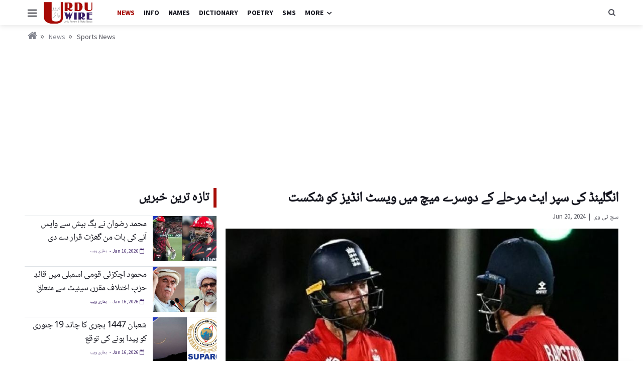

--- FILE ---
content_type: text/html; charset=utf-8
request_url: http://urduwire.com/news/newsdetail.aspx?id=3686475
body_size: 11710
content:

<!DOCTYPE html>
<html lang="en">
<head><title>
	SuchTV | Sports News | انگلینڈ کی سپر ایٹ مرحلے کے دوسرے میچ میں ویسٹ انڈیز کو شکست
</title>

    <!-- ======== All Meta Tags ======== -->
    <meta charset="UTF-8" /><meta http-equiv="X-UA-Compatible" content="IE=edge" /><meta http-equiv="X-UA-Compatible" content="IE=edge,chrome=1" /><meta http-equiv="Content-Type" content="text/html; charset=UTF-8" /><meta name="viewport" content="width=device-width, initial-scale=1, user-scalable=no" /><meta name="google-site-verification" content="eDcs1IkCcdx06G1QjiH1p4omTK3gwa6FR0ACvjnqp7o" />

    <!-- ============= Favicon ============= -->
    <link rel="shortcut icon" href="/images/uw-favicon.png" /><link rel="apple-touch-icon" href="/images/uw-favicon.png" /><link rel="icon" href="/images/uw-favicon.png" sizes="32x32" /><link rel="icon" href="/images/uw-favicon.png" sizes="192x192" />

    <!-- ============= All CSS ============= -->
    <link href="/css/bootstrap.min.css" rel="stylesheet" type="text/css" /><link href="/css/font-awesome.css" rel="stylesheet" type="text/css" /><link href="/css/font-icons.css" rel="stylesheet" type="text/css" /><link href="/css/jquery-ui.css" rel="stylesheet" type="text/css" /><link href="/css/UrduFont.css" rel="stylesheet" type="text/css" /><link href="/css/Style.css?new=1" rel="stylesheet" type="text/css" />

    <!-- ============= All Scripts ============= -->
    <script src="/js/lazysizes.min.js"></script>
   

<!-- Google tag (gtag.js) -->
<script async src="https://www.googletagmanager.com/gtag/js?id=G-BWGKJ0K8JX"></script>
<script>
    window.dataLayer = window.dataLayer || [];
    function gtag() { dataLayer.push(arguments); }
    gtag('js', new Date());

    gtag('config', 'G-BWGKJ0K8JX');
</script>


<script data-ad-client="ca-pub-0231167329385289" async src="https://pagead2.googlesyndication.com/pagead/js/adsbygoogle.js"></script>

    

 <meta property="og:description" content="آئی سی سی ٹی ٹوئنٹی ورلڈ کپ کے سپر ایٹ مرحلے کے دوسرے میچ میں انگلینڈ نے ویسٹ انڈیز کو 8 وکٹوں سے ہرا دیا ویسٹ انڈیز نے دفاعی چیمپئن انگلینڈ کو جیت ک " />
    <meta property="og:image" content="https://www.suchtv.pk/urdu/media/k2/items/cache/85ff16dae51242bbf27b8456a6fefd88_L.jpg" />
    <meta property="og:site_name" content="UrduWire.com News" />
    <meta property="og:title" content="انگلینڈ کی سپر ایٹ مرحلے کے دوسرے میچ میں ویسٹ انڈیز کو شکست" />
    <meta property="og:type" content="article" />
    <meta property="og:url" content="http://urduwire.com/news/newsdetail.aspx?id=3686475" />
    <meta property="fb:app_id" content="515216752686015" />
    <link rel="image_src" href="https://www.suchtv.pk/urdu/media/k2/items/cache/85ff16dae51242bbf27b8456a6fefd88_L.jpg" />
<meta name="description" content="SuchTV | Sports News | انگلینڈ کی سپر ایٹ مرحلے کے دوسرے میچ میں ویسٹ انڈیز کو شکست" /><meta name="keywords" content="SuchTV, Sports News" /></head>
<body id="top" class="bg-light style-default style-rounded">
    <form name="form1" method="post" action="./newsdetail.aspx?id=3686475" id="form1">
<div>
<input type="hidden" name="__EVENTTARGET" id="__EVENTTARGET" value="" />
<input type="hidden" name="__EVENTARGUMENT" id="__EVENTARGUMENT" value="" />
<input type="hidden" name="__VIEWSTATE" id="__VIEWSTATE" value="/wEPDwULLTE4NTk0NTgyMjMPZBYCZg9kFgICAw9kFgQCAQ9kFgRmDxYCHgtfIUl0ZW1Db3VudAIMFhhmD2QWBmYPFQEHMzg0MTg5NmQCAQ8VAmAvL2FwcC5oYW1hcml3ZWIuY29tL2lwaG9uZWltZy9sYXJnZS5waHA/[base64]/bjNinDEphbiAxNSwgMjAyNghiYmMtdXJkdQIyNhfYqNuMINio24wg2LPbjCDYp9ix2K/[base64]/bjCDbgdmIINix24HbjCDbgdmI4oCYDEphbiAxNCwgMjAyNghiYmMtdXJkdQIyNhfYqNuMINio24wg2LPbjCDYp9ix2K/[base64]/ZhNuBINiv24zYtCDaqduSIOKAmdiz2qnbjNmI2LHZuduMINiu2K/[base64]/[base64]/Ysdiu2YjYp9iz2Kog2KfZiNixINii2KbbjCDYs9uMINiz24wg2LPaqduM2YjYsdm524wg2YXbjNmG24zYrNixINqp25Ig4oCZ2KrbjNmGINiu2K/[base64]/[base64]/[base64]/cz1odHRwczovL25ld3MuZmlsZXMuYmJjaS5jby51ay93cy9pbWcvbG9nb3Mvb2cvdXJkdS5wbmcHMzg0MDYwOWQCAg8VBX/ZiNuBIOKAmdiu2YHbjNuBINuB2KravtuM2KfYseKAmCDYrNizINqp24wg2YXYr9ivINiz25Ig2YXahtmEINiz2bnYp9ix2qkg2YbbkiDZiNiz24zZhSDYp9qp2LHZhSDaqdmIINm+24zahtq+25Ig2obavtmI2pEg2K/bjNinDEphbiAxMiwgMjAyNghiYmMtdXJkdQIyNhfYqNuMINio24wg2LPbjCDYp9ix2K/[base64]/[base64]/ZiNix2KfZhiDaqduM2Kcg2qnahtq+INuB2YjYqtinINix24HYp9ifDEphbiAwOSwgMjAyNghiYmMtdXJkdQIyNhfYqNuMINio24wg2LPbjCDYp9ix2K/[base64]/[base64]/[base64]/[base64]/[base64]/[base64]/[base64]/YqgxKYW4gMTYsIDIwMjYJaGFtYXJpd2ViAjIyEduB2YXYp9ix24wg2YjbjNioZAIFD2QWAmYPFQgHMzg0MTkzMmsvL2FwcC5oYW1hcml3ZWIuY29tL2lwaG9uZWltZy9sYXJnZS5waHA/[base64]" />
</div>

<script type="text/javascript">
//<![CDATA[
var theForm = document.forms['form1'];
if (!theForm) {
    theForm = document.form1;
}
function __doPostBack(eventTarget, eventArgument) {
    if (!theForm.onsubmit || (theForm.onsubmit() != false)) {
        theForm.__EVENTTARGET.value = eventTarget;
        theForm.__EVENTARGUMENT.value = eventArgument;
        theForm.submit();
    }
}
//]]>
</script>


<div>

	<input type="hidden" name="__VIEWSTATEGENERATOR" id="__VIEWSTATEGENERATOR" value="0CFF670F" />
	<input type="hidden" name="__EVENTVALIDATION" id="__EVENTVALIDATION" value="/wEdAAWxftsxwRUxo3GvVqpayLuLgQ+f3P7D30dRfrz/EHLGntrE4OiwS0X+s7rxIc3MZW/TzuSf1+yDko/pZMbZQamB+BrH8hbNXh4Jroh+rQiv7ZEwIklhcNqD8/cs3FoH1JikOdlITYtaWosITFdP+iMM" />
</div>
        <div id="header">
            <div class="content-overlay"></div>
            
            <!-- Sidenav -->
            <header class="sidenav" id="sidenav">
                <div class="sidenav__close">
                    <span class="sidenav__close-button" id="sidenav__close-button" aria-label="close sidenav"><i class="ui-close sidenav__close-icon"></i></span>
                </div>
                <!-- Logo -->
                <a href="/" class="sidebar_logo">
                    <img src="/images/uw.png" alt="urduwire.com" class="w-75" />
                </a>
                <!-- Nav -->
                <nav class="sidenav__menu-container">
                    <ul class="sidenav__menu" role="menubar">
                        <li><a class="sidenav__menu-url menu_active" href="https://news.urduwire.com/">News</a></li>
                        <li><a class="sidenav__menu-url" href="https://names.urduwire.com/">Names</a></li>
                        <li><a class="sidenav__menu-url" href="https://dictionary.urduwire.com/">Dictionary</a></li>
                        <li><a class="sidenav__menu-url" href="https://urduwire.com/poetry/">Poetry</a></li>
                        <li><a class="sidenav__menu-url" href="https://urduwire.com/wishes-sms/">SMS</a></li>              
                        <li><a class="sidenav__menu-url" href="https://urduwire.com/info/">Info</a></li>               
                        <li><a class="sidenav__menu-url" href="https://news.urduwire.com/newscategory.aspx?cat=1">Latest News</a></li>
                        <li><a class="sidenav__menu-url" href="https://news.urduwire.com/newscategory.aspx?cat=3">International News</a></li>
                        <li><a class="sidenav__menu-url" href="https://news.urduwire.com/newscategory.aspx?cat=4">Pakistan News</a></li>
                        <li><a class="sidenav__menu-url" href="https://news.urduwire.com/newscategory.aspx?cat=7">Sports News</a></li>
                        <li><a class="sidenav__menu-url" href="https://news.urduwire.com/newscategory.aspx?cat=8">Art & Entertainment</a></li>
                        <li><a class="sidenav__menu-url" href="https://news.urduwire.com/newscategory.aspx?cat=9">Science & Technology</a></li>
                        
                    </ul>
                </nav>
                <div class="socials sidenav__socials">
                    <a class="social social-facebook" href="#" target="_blank" aria-label="facebook"><i class="ui-facebook"></i></a>
                    <a class="social social-twitter" href="#" target="_blank" aria-label="twitter"><i class="ui-twitter"></i></a>
                    <a class="social social-youtube" href="#" target="_blank" aria-label="youtube"><i class="ui-youtube"></i></a>
                </div>
            </header>

            <!-- Navigation -->
            <header class="nav">                                                                                                                                                                                                                                                                                                                                                                                                             
                <div class="nav__holder nav--sticky">
                    <div class="container">
                        <div class="flex-parent">
                            <!-- Side Menu Button -->
                            <span class="nav-icon-toggle" id="nav-icon-toggle" aria-label="Open side menu">
                                <span class="nav-icon-toggle__box">
                                <span class="nav-icon-toggle__inner"></span>
                                </span>
                            </span> 

                            <!-- Logo -->
                            <a href="/" class="logo">
                                <img src="/images/uw.png" alt="urduwire.com" class="logo__img" />
                            </a>
          
                            <!-- Nav-wrap -->
                            <nav class="flex-child nav__wrap d-none">
                                <ul class="nav__menu">
                                    <li><a href="https://news.urduwire.com/" class="menu_active">News</a></li>
                        <li><a class="sidenav__menu-url" href="https://urduwire.com/info/">Info</a></li>            
                        <li><a class="sidenav__menu-url" href="https://names.urduwire.com/">Names</a></li>
                        <li><a class="sidenav__menu-url" href="https://dictionary.urduwire.com/">Dictionary</a></li>
                        <li><a class="sidenav__menu-url" href="https://urduwire.com/poetry/">Poetry</a></li>
                        <li><a class="sidenav__menu-url" href="https://urduwire.com/wishes-sms/">SMS</a></li>
                                    <li class="nav__dropdown">
                                        <a href="#">More</a>
	                                    <ul class="nav__dropdown-menu">
                                    <li><a href="https://news.urduwire.com/newscategory.aspx?cat=1">Latest News</a></li>
                                    <li><a href="https://news.urduwire.com/newscategory.aspx?cat=3">International</a></li>
                                    <li><a href="https://news.urduwire.com/newscategory.aspx?cat=4">Pakistan</a></li>
                                    <li><a href="https://news.urduwire.com/newscategory.aspx?cat=7">Sports</a></li>
                                    <li><a href="https://news.urduwire.com/newscategory.aspx?cat=8">Art & Entertainment</a></li>
                                    <li><a href="https://news.urduwire.com/newscategory.aspx?cat=9">Science & Technology</a></li>    
                                            
	                                    </ul>
                                    </li>
                                </ul>
                            </nav> 
                            
                            <div class="nav__right">
                                <div class="nav__right-item nav__search" data-toggle="modal" data-target="#s_form">
                                    <i class="fa fa-search" aria-hidden="true"></i>
                                </div>
                            </div>       
                        </div>
                    </div>
                </div>
            </header>
            <!-- end navigation -->
        </div>

        <!-- ========= breadcrumb Section ========= -->
        <div class="container mt-8">
            
    <ul class="breadcrumbs spacer_10">
        <li class="breadcrumbs__item"><a class="breadcrumbs__url" href="/"><i class="fa fa-home h_icon"></i></a></li>
        <li class="breadcrumbs__item"><a class="breadcrumbs__url"  href="/news/">News</a></li>
        <li class="breadcrumbs__item"><a href="/news/newscategory.aspx?cat=7">Sports News</a></li>
    </ul>

        </div>

        <div id="main-content" class="container">
         <div class="mb_25 text-center">
    <script async src="https://pagead2.googlesyndication.com/pagead/js/adsbygoogle.js?client=ca-pub-0231167329385289"
     crossorigin="anonymous"></script>
<!-- Urduwire.com Ad -->
<ins class="adsbygoogle"
     style="display:block"
     data-ad-client="ca-pub-0231167329385289"
     data-ad-slot="7768785906"
     data-ad-format="auto"
     data-full-width-responsive="true"></ins>
<script>
    (adsbygoogle = window.adsbygoogle || []).push({});
</script>

    </div>
            <!-- ========= Main Content Section ========= -->
            
    <div class="row urdu_dir">
        <div class="col-lg-8">
            <section class="spacer_20">
                <div class="row">
                    <div class="col-md-12">
                        <h1 class="urdu_main_heading">انگلینڈ کی سپر ایٹ مرحلے کے دوسرے میچ میں ویسٹ انڈیز کو شکست</h1>
                        <p><small><a href="/news/suchtv_rs51.aspx" class="urdu_txt"> سچ ٹی وی </a> &nbsp;|&nbsp; Jun 20, 2024</small></p>
                        <img onerror="this.style.display = 'none'" src="/images/empty.png" data-src="//app.hamariweb.com/iphoneimg/large.php?s=https://www.suchtv.pk/urdu/media/k2/items/cache/85ff16dae51242bbf27b8456a6fefd88_L.jpg" class="w-100 lazyload" />
                           <div class="mb_25 text-center">
    <ins class="adsbygoogle"
     style="display:block"
     data-ad-client="ca-pub-0231167329385289"
     data-ad-slot="7768785906"
     data-ad-format="auto"
     data-full-width-responsive="true"></ins>
<script>
    (adsbygoogle = window.adsbygoogle || []).push({});
</script>

    </div>
                        <div class="spacer_10 content-box p-2">                            <div class="urdu_description">
                              <p>آئی سی سی ٹی ٹوئنٹی ورلڈ کپ کے سپر ایٹ مرحلے کے دوسرے میچ میں انگلینڈ نے ویسٹ انڈیز کو 8 وکٹوں سے ہرا دیا۔</p><p>ویسٹ انڈیز نے دفاعی چیمپئن انگلینڈ کو جیت کیلئے 181 رنز کا ہدف دیا تھا۔</p><p>ڈیرن سیمی اسٹیڈیم میں کھیلے جارہے میچ میں انگلش ٹیم کے کپتان جوز بٹلر نے ٹاس جیت کر ویسٹ انڈیز کو پہلے بیٹنگ کی دعوت دی۔</p><p>ویسٹ انڈیز نے مقررہ 20 اوورز میں 4 وکٹوں کے نقصان پر 180 اسکور کیے۔جانسن چارلس 38 رنز بناکر نمایاں رہے۔</p><p>اس کے علاوہ برینڈن کنگ 23 رنز بناکر ریٹائرڈہرٹ ہوئے جبکہ نکولس پورن، کپتان رومین پوول نے 36، 36 رنز اسکور کیے۔</p><p>ویسٹ انڈیز کی جانب سے رتھر فورڈ 28 اور روماریو شیفرڈ 5 رنز بناکر ناٹ آؤٹ رہے۔</p><p>انگلینڈ کی طرف سے آرچر، عادل رشید، معین علی اور لیونگ اسٹن نے ایک ایک وکٹ حاصل کی۔</p><p>گزشتہ روز ٹی ٹوئنٹی ورلڈکپ میں سپر 8 مرحلے کے پہلے میچ میں جنوبی افریقا نے میزبان امریکا کو شکست دی تھی۔</p> </div>
                              <div class="row">
                              <div class="col-lg-6">
                            <a rel='nofollow'  target="_blank" href="newsredirect.aspx?nid=3686475" class="visit_source" style="display:initial;">Visit to news source webpage <img src="/images/source_small/51.jpg" onerror="this.style.display = 'none'" /></a></div>
                            <div class="col-lg-6"><!-- AddThis Button BEGIN -->
                                <div class="addthis_toolbox addthis_default_style ">
                                    <a class="addthis_button_preferred_1"></a><a class="addthis_button_preferred_2"></a><a class="addthis_button_preferred_3"></a><a class="addthis_button_preferred_4"></a><a class="addthis_button_compact"></a><a class="addthis_counter addthis_bubble_style"></a>
                                </div>
                                <script type="text/javascript" src="//s7.addthis.com/js/300/addthis_widget.js#pubid=xa-51c2ac7c4bfdfa23"></script>
                                <!-- AddThis Button END --></div>
                        </div>
                    </div>

                </div>
            </section>
               <div class="mb_25 text-center">
    <ins class="adsbygoogle"
     style="display:block"
     data-ad-client="ca-pub-0231167329385289"
     data-ad-slot="7768785906"
     data-ad-format="auto"
     data-full-width-responsive="true"></ins>
<script>
    (adsbygoogle = window.adsbygoogle || []).push({});
</script>

    </div>
            <section class="spacer_20">
                <div class="row">
                <div class="col-md-6">
                        <div class="white_box spacer_10">
                            <div class="row m-0 urdu_dir">
                                <div class="col-md-3 col-xs-4 p-0">
                                    <a href="/news/newsdetail.aspx?id=3841896">
                                        <img onerror="this.src='/images/error_img.png'" src="/images/empty.png" data-src="//app.hamariweb.com/iphoneimg/large.php?s=https://news.files.bbci.co.uk/ws/img/logos/og/urdu.png" class="img_radius lazyload" />
                                    </a>
                                </div>

                                <div class="col-md-9 col-xs-8 pl-0">
                                    <div class="entry__body card_content">
                                        <h3 class="UrduText_miniheading">
                                            <a href="/news/newsdetail.aspx?id=3841896">بنگلہ دیشی بورڈ کے ڈائریکٹر کا متنازع بیان جس پر کھلاڑیوں نے پریمیئر لیگ کا میچ کھیلنے سے ہی انکار کر دیا</a>
                                        </h3>
                                        <ul class="entry__meta text-right">
                                            <li class="entry__meta-date"><i class="fa fa-calendar-o"></i> Jan 15, 2026</li>
                                            <li class="urdu_author"><a href="/news/bbc-urdu_rs26.aspx">بی بی سی اردو</a></li>
                                        </ul>
                                    </div>
                                </div>
                            </div>
                        </div>
                    </div><div class="col-md-6">
                        <div class="white_box spacer_10">
                            <div class="row m-0 urdu_dir">
                                <div class="col-md-3 col-xs-4 p-0">
                                    <a href="/news/newsdetail.aspx?id=3841788">
                                        <img onerror="this.src='/images/error_img.png'" src="/images/empty.png" data-src="//app.hamariweb.com/iphoneimg/large.php?s=https://news.files.bbci.co.uk/ws/img/logos/og/urdu.png" class="img_radius lazyload" />
                                    </a>
                                </div>

                                <div class="col-md-9 col-xs-8 pl-0">
                                    <div class="entry__body card_content">
                                        <h3 class="UrduText_miniheading">
                                            <a href="/news/newsdetail.aspx?id=3841788">ملتان سلطانز کی نیلامی کے اشتہار پر علی ترین کا طنز: ’جب آپ کی ایکس کی دوبارہ شادی ہو رہی ہو‘</a>
                                        </h3>
                                        <ul class="entry__meta text-right">
                                            <li class="entry__meta-date"><i class="fa fa-calendar-o"></i> Jan 14, 2026</li>
                                            <li class="urdu_author"><a href="/news/bbc-urdu_rs26.aspx">بی بی سی اردو</a></li>
                                        </ul>
                                    </div>
                                </div>
                            </div>
                        </div>
                    </div><div class="col-md-6">
                        <div class="white_box spacer_10">
                            <div class="row m-0 urdu_dir">
                                <div class="col-md-3 col-xs-4 p-0">
                                    <a href="/news/newsdetail.aspx?id=3840726">
                                        <img onerror="this.src='/images/error_img.png'" src="/images/empty.png" data-src="//app.hamariweb.com/iphoneimg/large.php?s=https://ichef.bbci.co.uk/ace/standard/raw/cpsprodpb/83e2/live/a50b12f0-f07d-11f0-8162-5ba718a8bc6a.jpg" class="img_radius lazyload" />
                                    </a>
                                </div>

                                <div class="col-md-9 col-xs-8 pl-0">
                                    <div class="entry__body card_content">
                                        <h3 class="UrduText_miniheading">
                                            <a href="/news/newsdetail.aspx?id=3840726">انڈیا میں ٹی ٹوئنٹی ورلڈ کپ: بنگلہ دیش کے ’سکیورٹی خدشات‘ اور پاکستانی نژاد امریکی کرکٹرز کو ویزے نہ ملنے کی اطلاعات</a>
                                        </h3>
                                        <ul class="entry__meta text-right">
                                            <li class="entry__meta-date"><i class="fa fa-calendar-o"></i> Jan 13, 2026</li>
                                            <li class="urdu_author"><a href="/news/bbc-urdu_rs26.aspx">بی بی سی اردو</a></li>
                                        </ul>
                                    </div>
                                </div>
                            </div>
                        </div>
                    </div><div class="col-md-6">
                        <div class="white_box spacer_10">
                            <div class="row m-0 urdu_dir">
                                <div class="col-md-3 col-xs-4 p-0">
                                    <a href="/news/newsdetail.aspx?id=3840703">
                                        <img onerror="this.src='/images/error_img.png'" src="/images/empty.png" data-src="//app.hamariweb.com/iphoneimg/large.php?s=https://ichef.bbci.co.uk/ace/standard/raw/cpsprodpb/f3b3/live/6747ae50-f056-11f0-a7dd-01f56af872ef.jpg" class="img_radius lazyload" />
                                    </a>
                                </div>

                                <div class="col-md-9 col-xs-8 pl-0">
                                    <div class="entry__body card_content">
                                        <h3 class="UrduText_miniheading">
                                            <a href="/news/newsdetail.aspx?id=3840703">بنگلہ دیش کی ٹی 20 ورلڈ کپ میچ انڈیا سے منتقل کرنے کی درخواست اور آئی سی سی سکیورٹی مینیجر کے ’تین خدشات‘</a>
                                        </h3>
                                        <ul class="entry__meta text-right">
                                            <li class="entry__meta-date"><i class="fa fa-calendar-o"></i> Jan 13, 2026</li>
                                            <li class="urdu_author"><a href="/news/bbc-urdu_rs26.aspx">بی بی سی اردو</a></li>
                                        </ul>
                                    </div>
                                </div>
                            </div>
                        </div>
                    </div><div class="col-md-6">
                        <div class="white_box spacer_10">
                            <div class="row m-0 urdu_dir">
                                <div class="col-md-3 col-xs-4 p-0">
                                    <a href="/news/newsdetail.aspx?id=3840694">
                                        <img onerror="this.src='/images/error_img.png'" src="/images/empty.png" data-src="//app.hamariweb.com/iphoneimg/large.php?s=https://ichef.bbci.co.uk/ace/standard/raw/cpsprodpb/f3b3/live/6747ae50-f056-11f0-a7dd-01f56af872ef.jpg" class="img_radius lazyload" />
                                    </a>
                                </div>

                                <div class="col-md-9 col-xs-8 pl-0">
                                    <div class="entry__body card_content">
                                        <h3 class="UrduText_miniheading">
                                            <a href="/news/newsdetail.aspx?id=3840694">بنگلہ دیش کی ٹی ٹوئنٹی ورلڈ کپ میچ انڈیا سے منتقل کرنے کی درخواست اور آئی سی سی سیکیورٹی مینیجر کے ’تین خدشات‘</a>
                                        </h3>
                                        <ul class="entry__meta text-right">
                                            <li class="entry__meta-date"><i class="fa fa-calendar-o"></i> Jan 13, 2026</li>
                                            <li class="urdu_author"><a href="/news/bbc-urdu_rs26.aspx">بی بی سی اردو</a></li>
                                        </ul>
                                    </div>
                                </div>
                            </div>
                        </div>
                    </div><div class="col-md-6">
                        <div class="white_box spacer_10">
                            <div class="row m-0 urdu_dir">
                                <div class="col-md-3 col-xs-4 p-0">
                                    <a href="/news/newsdetail.aspx?id=3840647">
                                        <img onerror="this.src='/images/error_img.png'" src="/images/empty.png" data-src="//app.hamariweb.com/iphoneimg/large.php?s=https://news.files.bbci.co.uk/ws/img/logos/og/urdu.png" class="img_radius lazyload" />
                                    </a>
                                </div>

                                <div class="col-md-9 col-xs-8 pl-0">
                                    <div class="entry__body card_content">
                                        <h3 class="UrduText_miniheading">
                                            <a href="/news/newsdetail.aspx?id=3840647">’ریٹائرڈ آؤٹ‘ کیا ہے جس کے ذریعے رضوان کو اپنی ہی ٹیم کے کپتان نے پویلین واپس بلا لیا</a>
                                        </h3>
                                        <ul class="entry__meta text-right">
                                            <li class="entry__meta-date"><i class="fa fa-calendar-o"></i> Jan 12, 2026</li>
                                            <li class="urdu_author"><a href="/news/bbc-urdu_rs26.aspx">بی بی سی اردو</a></li>
                                        </ul>
                                    </div>
                                </div>
                            </div>
                        </div>
                    </div><div class="col-md-6">
                        <div class="white_box spacer_10">
                            <div class="row m-0 urdu_dir">
                                <div class="col-md-3 col-xs-4 p-0">
                                    <a href="/news/newsdetail.aspx?id=3840609">
                                        <img onerror="this.src='/images/error_img.png'" src="/images/empty.png" data-src="//app.hamariweb.com/iphoneimg/large.php?s=https://news.files.bbci.co.uk/ws/img/logos/og/urdu.png" class="img_radius lazyload" />
                                    </a>
                                </div>

                                <div class="col-md-9 col-xs-8 pl-0">
                                    <div class="entry__body card_content">
                                        <h3 class="UrduText_miniheading">
                                            <a href="/news/newsdetail.aspx?id=3840609">وہ ’خفیہ ہتھیار‘ جس کی مدد سے مچل سٹارک نے وسیم اکرم کو پیچھے چھوڑ دیا</a>
                                        </h3>
                                        <ul class="entry__meta text-right">
                                            <li class="entry__meta-date"><i class="fa fa-calendar-o"></i> Jan 12, 2026</li>
                                            <li class="urdu_author"><a href="/news/bbc-urdu_rs26.aspx">بی بی سی اردو</a></li>
                                        </ul>
                                    </div>
                                </div>
                            </div>
                        </div>
                    </div><div class="col-md-6">
                        <div class="white_box spacer_10">
                            <div class="row m-0 urdu_dir">
                                <div class="col-md-3 col-xs-4 p-0">
                                    <a href="/news/newsdetail.aspx?id=3839583">
                                        <img onerror="this.src='/images/error_img.png'" src="/images/empty.png" data-src="//app.hamariweb.com/iphoneimg/large.php?s=https://news.files.bbci.co.uk/ws/img/logos/og/urdu.png" class="img_radius lazyload" />
                                    </a>
                                </div>

                                <div class="col-md-9 col-xs-8 pl-0">
                                    <div class="entry__body card_content">
                                        <h3 class="UrduText_miniheading">
                                            <a href="/news/newsdetail.aspx?id=3839583">پاکستان اور سری لنکا کے درمیان ٹی 20 سیریز ایک ایک سے برابر: ’سری لنکن ٹیم کو مبارکباد، لیکن ہمارے لڑکوں کو بہت محنت کرنا ہو گی‘</a>
                                        </h3>
                                        <ul class="entry__meta text-right">
                                            <li class="entry__meta-date"><i class="fa fa-calendar-o"></i> Jan 11, 2026</li>
                                            <li class="urdu_author"><a href="/news/bbc-urdu_rs26.aspx">بی بی سی اردو</a></li>
                                        </ul>
                                    </div>
                                </div>
                            </div>
                        </div>
                    </div><div class="col-md-6">
                        <div class="white_box spacer_10">
                            <div class="row m-0 urdu_dir">
                                <div class="col-md-3 col-xs-4 p-0">
                                    <a href="/news/newsdetail.aspx?id=3839434">
                                        <img onerror="this.src='/images/error_img.png'" src="/images/empty.png" data-src="//app.hamariweb.com/iphoneimg/large.php?s=https://news.files.bbci.co.uk/ws/img/logos/og/urdu.png" class="img_radius lazyload" />
                                    </a>
                                </div>

                                <div class="col-md-9 col-xs-8 pl-0">
                                    <div class="entry__body card_content">
                                        <h3 class="UrduText_miniheading">
                                            <a href="/news/newsdetail.aspx?id=3839434">’وسیم اکرم کسی وجہ سے لیجنڈ ہیں‘: اسلام آباد میں پی ایس ایل کی دو نئی ٹیموں کی نیلامی کے دوران کیا کچھ ہوتا رہا؟</a>
                                        </h3>
                                        <ul class="entry__meta text-right">
                                            <li class="entry__meta-date"><i class="fa fa-calendar-o"></i> Jan 09, 2026</li>
                                            <li class="urdu_author"><a href="/news/bbc-urdu_rs26.aspx">بی بی سی اردو</a></li>
                                        </ul>
                                    </div>
                                </div>
                            </div>
                        </div>
                    </div><div class="col-md-6">
                        <div class="white_box spacer_10">
                            <div class="row m-0 urdu_dir">
                                <div class="col-md-3 col-xs-4 p-0">
                                    <a href="/news/newsdetail.aspx?id=3839399">
                                        <img onerror="this.src='/images/error_img.png'" src="/images/empty.png" data-src="//app.hamariweb.com/iphoneimg/large.php?s=https://news.files.bbci.co.uk/ws/img/logos/og/urdu.png" class="img_radius lazyload" />
                                    </a>
                                </div>

                                <div class="col-md-9 col-xs-8 pl-0">
                                    <div class="entry__body card_content">
                                        <h3 class="UrduText_miniheading">
                                            <a href="/news/newsdetail.aspx?id=3839399">’تہاڈا بیلنس تے نئیں مُک گیا‘: اسلام آباد میں پی ایس ایل کی دو نئی ٹیموں کی نیلامی کے دوران کیا کچھ ہوتا رہا؟</a>
                                        </h3>
                                        <ul class="entry__meta text-right">
                                            <li class="entry__meta-date"><i class="fa fa-calendar-o"></i> Jan 09, 2026</li>
                                            <li class="urdu_author"><a href="/news/bbc-urdu_rs26.aspx">بی بی سی اردو</a></li>
                                        </ul>
                                    </div>
                                </div>
                            </div>
                        </div>
                    </div><div class="col-md-6">
                        <div class="white_box spacer_10">
                            <div class="row m-0 urdu_dir">
                                <div class="col-md-3 col-xs-4 p-0">
                                    <a href="/news/newsdetail.aspx?id=3839395">
                                        <img onerror="this.src='/images/error_img.png'" src="/images/empty.png" data-src="//app.hamariweb.com/iphoneimg/large.php?s=https://news.files.bbci.co.uk/ws/img/logos/og/urdu.png" class="img_radius lazyload" />
                                    </a>
                                </div>

                                <div class="col-md-9 col-xs-8 pl-0">
                                    <div class="entry__body card_content">
                                        <h3 class="UrduText_miniheading">
                                            <a href="/news/newsdetail.aspx?id=3839395">سیالکوٹ کو ’کرکٹ ٹیم کا تحفہ‘ اور حیدر آباد میں ’سٹیڈیم کی تعمیر کا منصوبہ‘: پی ایس ایل کی دو نئی ٹیموں کے مالکان کون ہیں؟</a>
                                        </h3>
                                        <ul class="entry__meta text-right">
                                            <li class="entry__meta-date"><i class="fa fa-calendar-o"></i> Jan 08, 2026</li>
                                            <li class="urdu_author"><a href="/news/bbc-urdu_rs26.aspx">بی بی سی اردو</a></li>
                                        </ul>
                                    </div>
                                </div>
                            </div>
                        </div>
                    </div><div class="col-md-6">
                        <div class="white_box spacer_10">
                            <div class="row m-0 urdu_dir">
                                <div class="col-md-3 col-xs-4 p-0">
                                    <a href="/news/newsdetail.aspx?id=3839391">
                                        <img onerror="this.src='/images/error_img.png'" src="/images/empty.png" data-src="//app.hamariweb.com/iphoneimg/large.php?s=https://news.files.bbci.co.uk/ws/img/logos/og/urdu.png" class="img_radius lazyload" />
                                    </a>
                                </div>

                                <div class="col-md-9 col-xs-8 pl-0">
                                    <div class="entry__body card_content">
                                        <h3 class="UrduText_miniheading">
                                            <a href="/news/newsdetail.aspx?id=3839391">جب عثمان خواجہ کے اعزاز میں آسٹریلوی ٹیم نے شیمپین کے ساتھ جشن نہیں منایا</a>
                                        </h3>
                                        <ul class="entry__meta text-right">
                                            <li class="entry__meta-date"><i class="fa fa-calendar-o"></i> Jan 08, 2026</li>
                                            <li class="urdu_author"><a href="/news/bbc-urdu_rs26.aspx">بی بی سی اردو</a></li>
                                        </ul>
                                    </div>
                                </div>
                            </div>
                        </div>
                    </div>

                </div>
                
                <a class="readmore_link text-center pull-none d-block" href="/news/newscategory.aspx?cat=7">مزید خبریں <i class="fa fa-angle-double-left"></i></a>
                
            </section>
        </div>
        <div class="col-lg-4">
            

<div class="row">
    <div class="col-md-12">
        <div class="heading_box urdu_dir border-bottom-0">
            <h3 class="urdu_title_text">
                تازہ ترین خبریں</h3>
        </div>
    </div>
</div>
<div class="row spacer_20">
    
            <div class="col-lg-12 col-md-6 col-sm-12 col-xs-12">
                <div class="white_box spacer_10">
                    <div class="row m-0">
                        <div class="col-md-4 col-xs-4 p-0">
                            <a href="/news/newsdetail.aspx?id=3841939">
                                <img onerror="this.src='/images/error_img.png'" src="/images/empty.png" data-src="//app.hamariweb.com/iphoneimg/large.php?s=https://hamariweb.com/news/images-news/873-639041183830444403.jpg" class="img_radius lazyload" />
                            </a>
                        </div>
                        <div class="col-md-8 col-xs-8">
                            <div class="entry__body card_content">
                                <h3 class="UrduText_miniheading">
                                    <a href="/news/newsdetail.aspx?id=3841939">
                                        محمد رضوان نے بگ بیش سے واپس آنے کی بات من گھڑت قرار دے دی </a>
                                </h3>
                                <ul class="entry__meta text-right">
                                    <li class="entry__meta-date"><i class="fa fa-calendar-o"></i>
                                        Jan 16, 2026</li>
                                    <li class="urdu_author"><a href="/news/hamariweb_rs22.aspx">
                                        ہماری ویب</a></li>
                                </ul>
                            </div>
                        </div>
                    </div>
                </div>
            </div>
        
            <div class="col-lg-12 col-md-6 col-sm-12 col-xs-12">
                <div class="white_box spacer_10">
                    <div class="row m-0">
                        <div class="col-md-4 col-xs-4 p-0">
                            <a href="/news/newsdetail.aspx?id=3841938">
                                <img onerror="this.src='/images/error_img.png'" src="/images/empty.png" data-src="//app.hamariweb.com/iphoneimg/large.php?s=https://hamariweb.com/news/images-news/376-639041298417660390.jpg" class="img_radius lazyload" />
                            </a>
                        </div>
                        <div class="col-md-8 col-xs-8">
                            <div class="entry__body card_content">
                                <h3 class="UrduText_miniheading">
                                    <a href="/news/newsdetail.aspx?id=3841938">
                                        محمود اچکزئی قومی اسمبلی میں قائدِ حزبِ اختلاف مقرر، سینیٹ سے متعلق بھی فیصلہ</a>
                                </h3>
                                <ul class="entry__meta text-right">
                                    <li class="entry__meta-date"><i class="fa fa-calendar-o"></i>
                                        Jan 16, 2026</li>
                                    <li class="urdu_author"><a href="/news/hamariweb_rs22.aspx">
                                        ہماری ویب</a></li>
                                </ul>
                            </div>
                        </div>
                    </div>
                </div>
            </div>
        
            <div class="col-lg-12 col-md-6 col-sm-12 col-xs-12">
                <div class="white_box spacer_10">
                    <div class="row m-0">
                        <div class="col-md-4 col-xs-4 p-0">
                            <a href="/news/newsdetail.aspx?id=3841937">
                                <img onerror="this.src='/images/error_img.png'" src="/images/empty.png" data-src="//app.hamariweb.com/iphoneimg/large.php?s=https://hamariweb.com/news/images-news/819-639041177848832430.jpg" class="img_radius lazyload" />
                            </a>
                        </div>
                        <div class="col-md-8 col-xs-8">
                            <div class="entry__body card_content">
                                <h3 class="UrduText_miniheading">
                                    <a href="/news/newsdetail.aspx?id=3841937">
                                        شعبان 1447 ہجری کا چاند 19 جنوری کو پیدا ہونے کی توقع</a>
                                </h3>
                                <ul class="entry__meta text-right">
                                    <li class="entry__meta-date"><i class="fa fa-calendar-o"></i>
                                        Jan 16, 2026</li>
                                    <li class="urdu_author"><a href="/news/hamariweb_rs22.aspx">
                                        ہماری ویب</a></li>
                                </ul>
                            </div>
                        </div>
                    </div>
                </div>
            </div>
        
            <div class="col-lg-12 col-md-6 col-sm-12 col-xs-12">
                <div class="white_box spacer_10">
                    <div class="row m-0">
                        <div class="col-md-4 col-xs-4 p-0">
                            <a href="/news/newsdetail.aspx?id=3841936">
                                <img onerror="this.src='/images/error_img.png'" src="/images/empty.png" data-src="//app.hamariweb.com/iphoneimg/large.php?s=https://hamariweb.com/news/images-news/876-639041168282382825.jpg" class="img_radius lazyload" />
                            </a>
                        </div>
                        <div class="col-md-8 col-xs-8">
                            <div class="entry__body card_content">
                                <h3 class="UrduText_miniheading">
                                    <a href="/news/newsdetail.aspx?id=3841936">
                                        پاکستان کا انگلینڈ کے خلاف انڈر 19 ورلڈ کپ میں ٹاس جیت کر فیلڈنگ کا فیصلہ</a>
                                </h3>
                                <ul class="entry__meta text-right">
                                    <li class="entry__meta-date"><i class="fa fa-calendar-o"></i>
                                        Jan 16, 2026</li>
                                    <li class="urdu_author"><a href="/news/hamariweb_rs22.aspx">
                                        ہماری ویب</a></li>
                                </ul>
                            </div>
                        </div>
                    </div>
                </div>
            </div>
        
            <div class="col-lg-12 col-md-6 col-sm-12 col-xs-12">
                <div class="white_box spacer_10">
                    <div class="row m-0">
                        <div class="col-md-4 col-xs-4 p-0">
                            <a href="/news/newsdetail.aspx?id=3841933">
                                <img onerror="this.src='/images/error_img.png'" src="/images/empty.png" data-src="//app.hamariweb.com/iphoneimg/large.php?s=https://hamariweb.com/news/images-news/357-639041163829180676.jpg" class="img_radius lazyload" />
                            </a>
                        </div>
                        <div class="col-md-8 col-xs-8">
                            <div class="entry__body card_content">
                                <h3 class="UrduText_miniheading">
                                    <a href="/news/newsdetail.aspx?id=3841933">
                                        کوئٹہ: وزیر داخلہ اور وزیراعلیٰ کا ایف سی بلوچستان نارتھ کا دورہ، شہداء کو خراجِ عقیدت</a>
                                </h3>
                                <ul class="entry__meta text-right">
                                    <li class="entry__meta-date"><i class="fa fa-calendar-o"></i>
                                        Jan 16, 2026</li>
                                    <li class="urdu_author"><a href="/news/hamariweb_rs22.aspx">
                                        ہماری ویب</a></li>
                                </ul>
                            </div>
                        </div>
                    </div>
                </div>
            </div>
        
            <div class="col-lg-12 col-md-6 col-sm-12 col-xs-12">
                <div class="white_box spacer_10">
                    <div class="row m-0">
                        <div class="col-md-4 col-xs-4 p-0">
                            <a href="/news/newsdetail.aspx?id=3841932">
                                <img onerror="this.src='/images/error_img.png'" src="/images/empty.png" data-src="//app.hamariweb.com/iphoneimg/large.php?s=https://hamariweb.com/news/images-news/574-639041161001601446.jpg" class="img_radius lazyload" />
                            </a>
                        </div>
                        <div class="col-md-8 col-xs-8">
                            <div class="entry__body card_content">
                                <h3 class="UrduText_miniheading">
                                    <a href="/news/newsdetail.aspx?id=3841932">
                                        سسرال میں داماد کی پہلی بار آمد  پر تاریخی ضیافت، ہر کوئی حیران</a>
                                </h3>
                                <ul class="entry__meta text-right">
                                    <li class="entry__meta-date"><i class="fa fa-calendar-o"></i>
                                        Jan 16, 2026</li>
                                    <li class="urdu_author"><a href="/news/hamariweb_rs22.aspx">
                                        ہماری ویب</a></li>
                                </ul>
                            </div>
                        </div>
                    </div>
                </div>
            </div>
        
</div>


        </div>
    </div>


            <!-- ========= Bottom Content Section ========= -->
            

               <div class="mb_25 text-center">
    <ins class="adsbygoogle"
     style="display:block"
     data-ad-client="ca-pub-0231167329385289"
     data-ad-slot="7768785906"
     data-ad-format="auto"
     data-full-width-responsive="true"></ins>
<script>
    (adsbygoogle = window.adsbygoogle || []).push({});
</script>

    </div>
    
            <div class="spacer_30">
                <div class="message_box white_contentbox p-2">
                    <p class="mb-0"><b>Disclaimer:</b> Urduwire.com is only the source of Urdu  Meta News (type of Google News) and display news on “as it is” based from 
			        leading Urdu news web based sources. If you are a general user or webmaster,  and want to know how it works? 
                    <a href="//urduwire.com/meta_news.aspx"><b>Read More <i class="fa fa-angle-double-right sm-right"></i></b></a></p>
                </div>
            </div>
            
        </div>

        <!-- Search Popup -->
        <div id="s_form" class="modal fade" role="dialog">
          <div class="modal-dialog">
            <!-- Modal content-->
            <div class="modal-content">
                <button type="button" class="close_btn" data-dismiss="modal"><i class="fa fa-times-circle"></i></button>
                <div class="tabs"> 
                    <ul class="tabs__list">
                    <li class="tabs__item">
                        <a href="#engsearch" class="tabs__url tabs__trigger">English</a>
                    </li>
                    <li class="tabs__item tabs__item--active">
                        <a href="#urdusearch" class="tabs__url tabs__trigger">Urdu</a>
                    </li>
                    </ul>
                </div>
                <div class="tabs__content tabs__content-trigger">             
                    <div class="tabs__content-pane" id="engsearch">
                        <div id="eng-search" class="search_form">
                            <input name="ctl00$txteng" type="text" id="txteng" placeholder="Search News" />
                            <a id="btnsearcheng" class="btn_search_eng" href="javascript:__doPostBack(&#39;ctl00$btnsearcheng&#39;,&#39;&#39;)"><i class="fa fa-search"></i> Search</a>
                        </div>
                    </div>
                    <div class="tabs__content-pane tabs__content-pane--active" id="urdusearch">
                        <div id="urdu-search" class="search_form">
                            <div class="urdu_form">
                                <input name="ctl00$txtSearchUrdu" type="text" id="txtSearchUrdu" dir="rtl" placeholder="اردو میں تلاش کریں" onkeypress="search()" />                       
                                <a id="btnsearchurdu" class="btn_search_urdu" href="javascript:__doPostBack(&#39;ctl00$btnsearchurdu&#39;,&#39;&#39;)"> تلاش کریں </a>
                            </div>
                            <div style="display:none" class="text-center"><img src="/images/keyboard.jpg" /></div>
                        </div>
                    </div>
                </div>
            </div>
          </div>
        </div>

        <!-- Footer Start -->
        <div id="footer-section">
            <footer class="footer footer--dark">
                <div class="container">
			        <div class="row py-3">
				        <div class="col-lg-5 col-md-12">
					        <p class="copyright text-md-center m-0">&copy; 2026 <a href="//urduwire.com/">Urduwire.com</a> | Project of Webiz Media (Pvt) Ltd.</p>
                        </div>
				        <div class="col-lg-7 col-md-12 text-right text-md-center">
					        <a href="//urduwire.com/aboutus.aspx">About us</a>&nbsp;|&nbsp; 
                            <a href="//urduwire.com/contactus.aspx">Contact Us</a>&nbsp;|&nbsp;                             
                            <a href="//urduwire.com/privacy.aspx">Privacy Policy &amp; Disclaimer</a>&nbsp;|&nbsp;
                            <a href="//urduwire.com/meta_news.aspx">What is Meta News?</a>				
				        </div>
			        </div>
	            </div> 
            </footer>

            <div id="back-to-top">
                <a href="#top" aria-label="Go to top"><i class="ui-arrow-up"></i></a>
            </div>

        </div>
        <!-- //Footer End -->
        <div id="fb-root"></div>
        <script type="text/javascript" src="/js/Combine1.min.js"></script> 
        <script type="text/javascript" src="/js/underscore-min.js"></script>     
        <script type="text/javascript" src="/js/bootstrap.min.js"></script>
        <script type="text/javascript" src="/js/dic.js?cache=no"></script>
        <script type="text/javascript" src="/js/keyboard.js?cache=no"></script>
        <script type="text/javascript" src="https://ajax.googleapis.com/ajax/libs/webfont/1.5.18/webfont.js"></script>       
        <script async defer crossorigin="anonymous" src="https://connect.facebook.net/en_GB/sdk.js#xfbml=1&version=v5.0"></script>
        <script type='text/javascript'>
            WebFont.load({
                google: {
                    families: ['Source Sans Pro:400,600,700', 'Montserrat:400,600,700']
                }
            });
        </script>
        

    </form>
    
<script defer src="https://static.cloudflareinsights.com/beacon.min.js/vcd15cbe7772f49c399c6a5babf22c1241717689176015" integrity="sha512-ZpsOmlRQV6y907TI0dKBHq9Md29nnaEIPlkf84rnaERnq6zvWvPUqr2ft8M1aS28oN72PdrCzSjY4U6VaAw1EQ==" data-cf-beacon='{"version":"2024.11.0","token":"370f343070b54732a4d224b8bd0c89f9","r":1,"server_timing":{"name":{"cfCacheStatus":true,"cfEdge":true,"cfExtPri":true,"cfL4":true,"cfOrigin":true,"cfSpeedBrain":true},"location_startswith":null}}' crossorigin="anonymous"></script>
</body>
</html>


--- FILE ---
content_type: text/html; charset=utf-8
request_url: https://www.google.com/recaptcha/api2/aframe
body_size: 265
content:
<!DOCTYPE HTML><html><head><meta http-equiv="content-type" content="text/html; charset=UTF-8"></head><body><script nonce="MDJf1ist6vei7VltGD5VwQ">/** Anti-fraud and anti-abuse applications only. See google.com/recaptcha */ try{var clients={'sodar':'https://pagead2.googlesyndication.com/pagead/sodar?'};window.addEventListener("message",function(a){try{if(a.source===window.parent){var b=JSON.parse(a.data);var c=clients[b['id']];if(c){var d=document.createElement('img');d.src=c+b['params']+'&rc='+(localStorage.getItem("rc::a")?sessionStorage.getItem("rc::b"):"");window.document.body.appendChild(d);sessionStorage.setItem("rc::e",parseInt(sessionStorage.getItem("rc::e")||0)+1);localStorage.setItem("rc::h",'1768565749966');}}}catch(b){}});window.parent.postMessage("_grecaptcha_ready", "*");}catch(b){}</script></body></html>

--- FILE ---
content_type: text/css
request_url: http://urduwire.com/css/bootstrap.min.css
body_size: 11253
content:
/*! * Bootstrap v4.0.0 (https://getbootstrap.com) * Copyright 2011-2019 The Bootstrap Authors * Copyright 2011-2019 Twitter, Inc. * Licensed under MIT (https://github.com/twbs/bootstrap/blob/master/LICENSE) */
body,caption{
    text-align:left
}
button,hr,input{
    overflow:visible
}
dd,h1,h2,h3,h4,h5,h6,label,legend{
    margin-bottom:.5rem
}
address,legend{
    line-height:inherit
}
progress,sub,sup{
    vertical-align:baseline
}
pre,textarea{
    overflow:auto
}
.alert,.collapsing,sub,sup{
    position:relative
}
.modal,.modal-backdrop{
    right:0;
    left:0;
    bottom:0;
    top:0
}
:root{
    --blue:#007bff;
    --indigo:#6610f2;
    --purple:#6f42c1;
    --pink:#e83e8c;
    --red:#dc3545;
    --orange:#fd7e14;
    --yellow:#ffc107;
    --green:#28a745;
    --teal:#20c997;
    --cyan:#17a2b8;
    --white:#fff;
    --gray:#6c757d;
    --gray-dark:#343a40;
    --primary:#007bff;
    --secondary:#6c757d;
    --success:#28a745;
    --info:#17a2b8;
    --warning:#ffc107;
    --danger:#dc3545;
    --light:#f8f9fa;
    --dark:#343a40;
    --breakpoint-xs:0;
    --breakpoint-sm:576px;
    --breakpoint-md:768px;
    --breakpoint-lg:992px;
    --breakpoint-xl:1200px;
    --font-family-sans-serif:-apple-system,BlinkMacSystemFont,"Segoe UI",Roboto,"Helvetica Neue",Arial,sans-serif,"Apple Color Emoji","Segoe UI Emoji","Segoe UI Symbol";
    --font-family-monospace:SFMono-Regular,Menlo,Monaco,Consolas,"Liberation Mono","Courier New",monospace
}
@media print{
    blockquote,img,pre,tr{
        page-break-inside:avoid
    }
    *,:after,:before{
        text-shadow:none!important;
        -webkit-box-shadow:none!important;
        box-shadow:none!important
    }
    a:not(.btn){
        text-decoration:underline
    }
    abbr[title]:after{
        content:" (" attr(title) ")"
    }
    pre{
        white-space:pre-wrap!important
    }
    blockquote,pre{
        border:1px solid #999
    }
    thead{
        display:table-header-group
    }
    h2,h3,p{
        orphans:3;
        widows:3
    }
    h2,h3{
        page-break-after:avoid
    }
    @page{
        size:a3
    }
    .container,body{
        min-width:992px!important
    }
    .navbar{
        display:none
    }
    .badge{
        border:1px solid #000
    }
    .table{
        border-collapse:collapse!important
    }
    .table td,.table th{
        background-color:#fff!important
    }
    .table-bordered td,.table-bordered th{
        border:1px solid #ddd!important
    }
}
label,output{
    display:inline-block
}
article,aside,dialog,figcaption,figure,footer,header,hgroup,legend,main,nav,pre,section{
    display:block
}
*,:after,:before{
    -webkit-box-sizing:border-box;
    box-sizing:border-box
}
html{
    font-family:sans-serif;
    line-height:1.15;
    -webkit-text-size-adjust:100%;
    -ms-text-size-adjust:100%;
    -ms-overflow-style:scrollbar;
    -webkit-tap-highlight-color:transparent
}
@-ms-viewport{
    width:device-width
}
body{
    margin:0;
    font-family:-apple-system,BlinkMacSystemFont,"Segoe UI",Roboto,"Helvetica Neue",Arial,sans-serif,"Apple Color Emoji","Segoe UI Emoji","Segoe UI Symbol";
    font-size:1rem;
    font-weight:400;
    line-height:1.5;
    color:#212529;
    background-color:#fff
}
[tabindex="-1"]:focus{
    outline:0!important
}
hr{
    -webkit-box-sizing:content-box;
    box-sizing:content-box;
    height:0
}
h1,h2,h3,h4,h5,h6{
    margin-top:0
}
dl,ol,p,ul{
    margin-top:0;
    margin-bottom:1rem
}
abbr[data-original-title],abbr[title]{
    -webkit-text-decoration:underline dotted;
    text-decoration:underline dotted;
    cursor:help;
    border-bottom:0
}
.close:not(:disabled):not(.disabled),summary{
    cursor:pointer
}
address{
    margin-bottom:1rem;
    font-style:normal
}
ol ol,ol ul,ul ol,ul ul{
    margin-bottom:0
}
dt{
    font-weight:700
}
dd{
    margin-left:0
}
blockquote,figure{
    margin:0 0 1rem
}
dfn{
    font-style:italic
}
b,strong{
    font-weight:bolder
}
small{
    font-size:80%
}
sub,sup{
    font-size:75%;
    line-height:0
}
sub{
    bottom:-.25em
}
sup{
    top:-.5em
}
a{
    color:#007bff;
    text-decoration:none;
    background-color:transparent;
    -webkit-text-decoration-skip:objects
}
a:hover{
    color:#0056b3;
    text-decoration:underline
}
a:not([href]):not([tabindex]),a:not([href]):not([tabindex]):focus,a:not([href]):not([tabindex]):hover{
    color:inherit;
    text-decoration:none
}
a:not([href]):not([tabindex]):focus{
    outline:0
}
code,kbd,pre,samp{
    font-size:1em
}
img{
    vertical-align:middle;
    border-style:none
}
svg:not(:root){
    overflow:hidden
}
table{
    border-collapse:collapse
}
caption{
    padding-top:.75rem;
    padding-bottom:.75rem;
    color:#6c757d;
    caption-side:bottom
}
th{
    text-align:inherit
}
button{
    border-radius:0
}
button:focus{
    outline:dotted 1px;
    outline:-webkit-focus-ring-color auto 5px
}
button,input,optgroup,select,textarea{
    margin:0;
    font-family:inherit;
    font-size:inherit;
    line-height:inherit
}
button,select{
    text-transform:none
}
[type=reset],[type=submit],button,html [type=button]{
    -webkit-appearance:button
}
[type=button]::-moz-focus-inner,[type=reset]::-moz-focus-inner,[type=submit]::-moz-focus-inner,button::-moz-focus-inner{
    padding:0;
    border-style:none
}
input[type=checkbox],input[type=radio]{
    -webkit-box-sizing:border-box;
    box-sizing:border-box;
    padding:0
}
input[type=date],input[type=datetime-local],input[type=month],input[type=time]{
    -webkit-appearance:listbox
}
textarea{
    resize:vertical
}
fieldset{
    min-width:0;
    padding:0;
    margin:0;
    border:0
}
legend{
    width:100%;
    max-width:100%;
    padding:0;
    font-size:1.5rem;
    color:inherit;
    white-space:normal
}
.alert,.table,pre{
    margin-bottom:1rem
}
[type=number]::-webkit-inner-spin-button,[type=number]::-webkit-outer-spin-button{
    height:auto
}
[type=search]{
    outline-offset:-2px;
    -webkit-appearance:none
}
[type=search]::-webkit-search-cancel-button,[type=search]::-webkit-search-decoration{
    -webkit-appearance:none
}
::-webkit-file-upload-button{
    font:inherit;
    -webkit-appearance:button
}
code,kbd{
    font-size:87.5%
}
.alert-link,.close,kbd kbd{
    font-weight:700
}
summary{
    display:list-item
}
template{
    display:none
}
[hidden]{
    display:none!important
}
code,kbd,pre,samp{
    font-family:SFMono-Regular,Menlo,Monaco,Consolas,"Liberation Mono","Courier New",monospace
}
code{
    color:#e83e8c;
    word-break:break-word
}
a>code{
    color:inherit
}
kbd{
    padding:.2rem .4rem;
    color:#fff;
    background-color:#212529;
    border-radius:.2rem
}
kbd kbd{
    padding:0;
    font-size:100%
}
.container,.container-fluid{
    padding-right:15px;
    padding-left:15px;
    margin-right:auto;
    margin-left:auto;
    width:100%
}
pre{
    margin-top:0;
    -ms-overflow-style:scrollbar;
    font-size:87.5%;
    color:#212529
}
pre code{
    font-size:inherit;
    color:inherit;
    word-break:normal
}
.pre-scrollable{
    max-height:340px;
    overflow-y:scroll
}
@media (min-width:576px){
    .container{
        max-width:540px
    }
}
@media (min-width:768px){
    .container{
        max-width:720px
    }
}
@media (min-width:992px){
    .container{
        max-width:960px
    }
}
@media (min-width:1280px){
    .container{
        max-width:1200px
    }
}
.row{
    display:-webkit-box;
    display:-ms-flexbox;
    display:flex;
    -ms-flex-wrap:wrap;
    flex-wrap:wrap;
    margin-right:-15px;
    margin-left:-15px
}
.no-gutters{
    margin-right:0;
    margin-left:0
}
.no-gutters>.col,.no-gutters>[class*=col-]{
    padding-right:0;
    padding-left:0
}
.col,.col-1,.col-10,.col-11,.col-12,.col-2,.col-3,.col-4,.col-5,.col-6,.col-7,.col-8,.col-9,.col-auto,.col-lg,.col-lg-1,.col-lg-10,.col-lg-11,.col-lg-12,.col-lg-2,.col-lg-3,.col-lg-4,.col-lg-5,.col-lg-6,.col-lg-7,.col-lg-8,.col-lg-9,.col-lg-auto,.col-md,.col-md-1,.col-md-10,.col-md-11,.col-md-12,.col-md-2,.col-md-3,.col-md-4,.col-md-5,.col-md-6,.col-md-7,.col-md-8,.col-md-9,.col-md-auto,.col-sm,.col-sm-1,.col-sm-10,.col-sm-11,.col-sm-12,.col-sm-2,.col-sm-3,.col-sm-4,.col-sm-5,.col-sm-6,.col-sm-7,.col-sm-8,.col-sm-9,.col-sm-auto,.col-xl,.col-xl-1,.col-xl-10,.col-xl-11,.col-xl-12,.col-xl-2,.col-xl-3,.col-xl-4,.col-xl-5,.col-xl-6,.col-xl-7,.col-xl-8,.col-xl-9,.col-xl-auto{
    position:relative;
    width:100%;
    min-height:1px;
    padding-right:12px;
    padding-left:12px
}
.col{
    -ms-flex-preferred-size:0;
    flex-basis:0;
    -webkit-box-flex:1;
    -ms-flex-positive:1;
    flex-grow:1;
    max-width:100%
}
.col-1,.col-auto{
    -webkit-box-flex:0
}
.col-auto{
    -ms-flex:0 0 auto;
    flex:0 0 auto;
    width:auto;
    max-width:none
}
.col-1{
    -ms-flex:0 0 8.33333%;
    flex:0 0 8.33333%;
    max-width:8.33333%
}
.col-2,.col-3{
    -webkit-box-flex:0
}
.col-2{
    -ms-flex:0 0 16.66667%;
    flex:0 0 16.66667%;
    max-width:16.66667%
}
.col-3{
    -ms-flex:0 0 25%;
    flex:0 0 25%;
    max-width:25%
}
.col-4,.col-5{
    -webkit-box-flex:0
}
.col-4{
    -ms-flex:0 0 33.33333%;
    flex:0 0 33.33333%;
    max-width:33.33333%
}
.col-5{
    -ms-flex:0 0 41.66667%;
    flex:0 0 41.66667%;
    max-width:41.66667%
}
.col-6,.col-7{
    -webkit-box-flex:0
}
.col-6{
    -ms-flex:0 0 50%;
    flex:0 0 50%;
    max-width:50%
}
.col-7{
    -ms-flex:0 0 58.33333%;
    flex:0 0 58.33333%;
    max-width:58.33333%
}
.col-8,.col-9{
    -webkit-box-flex:0
}
.col-8{
    -ms-flex:0 0 66.66667%;
    flex:0 0 66.66667%;
    max-width:66.66667%
}
.col-9{
    -ms-flex:0 0 75%;
    flex:0 0 75%;
    max-width:75%
}
.col-10,.col-11{
    -webkit-box-flex:0
}
.col-10{
    -ms-flex:0 0 83.33333%;
    flex:0 0 83.33333%;
    max-width:83.33333%
}
.col-11{
    -ms-flex:0 0 91.66667%;
    flex:0 0 91.66667%;
    max-width:91.66667%
}
.col-12{
    -webkit-box-flex:0;
    -ms-flex:0 0 100%;
    flex:0 0 100%;
    max-width:100%
}
.order-first{
    -webkit-box-ordinal-group:0;
    -ms-flex-order:-1;
    order:-1
}
.order-last{
    -webkit-box-ordinal-group:14;
    -ms-flex-order:13;
    order:13
}
.order-0{
    -webkit-box-ordinal-group:1;
    -ms-flex-order:0;
    order:0
}
.order-1{
    -webkit-box-ordinal-group:2;
    -ms-flex-order:1;
    order:1
}
.order-2{
    -webkit-box-ordinal-group:3;
    -ms-flex-order:2;
    order:2
}
.order-3{
    -webkit-box-ordinal-group:4;
    -ms-flex-order:3;
    order:3
}
.order-4{
    -webkit-box-ordinal-group:5;
    -ms-flex-order:4;
    order:4
}
.order-5{
    -webkit-box-ordinal-group:6;
    -ms-flex-order:5;
    order:5
}
.order-6{
    -webkit-box-ordinal-group:7;
    -ms-flex-order:6;
    order:6
}
.order-7{
    -webkit-box-ordinal-group:8;
    -ms-flex-order:7;
    order:7
}
.order-8{
    -webkit-box-ordinal-group:9;
    -ms-flex-order:8;
    order:8
}
.order-9{
    -webkit-box-ordinal-group:10;
    -ms-flex-order:9;
    order:9
}
.order-10{
    -webkit-box-ordinal-group:11;
    -ms-flex-order:10;
    order:10
}
.order-11{
    -webkit-box-ordinal-group:12;
    -ms-flex-order:11;
    order:11
}
.order-12{
    -webkit-box-ordinal-group:13;
    -ms-flex-order:12;
    order:12
}
.offset-1{
    margin-left:8.33333%
}
.offset-2{
    margin-left:16.66667%
}
.offset-3{
    margin-left:25%
}
.offset-4{
    margin-left:33.33333%
}
.offset-5{
    margin-left:41.66667%
}
.offset-6{
    margin-left:50%
}
.offset-7{
    margin-left:58.33333%
}
.offset-8{
    margin-left:66.66667%
}
.offset-9{
    margin-left:75%
}
.offset-10{
    margin-left:83.33333%
}
.offset-11{
    margin-left:91.66667%
}
@media (min-width:576px){
    .col-sm{
        -ms-flex-preferred-size:0;
        flex-basis:0;
        -webkit-box-flex:1;
        -ms-flex-positive:1;
        flex-grow:1;
        max-width:100%
    }
    .col-sm-auto{
        -webkit-box-flex:0;
        -ms-flex:0 0 auto;
        flex:0 0 auto;
        width:auto;
        max-width:none
    }
    .col-sm-1{
        -webkit-box-flex:0;
        -ms-flex:0 0 8.33333%;
        flex:0 0 8.33333%;
        max-width:8.33333%
    }
    .col-sm-2{
        -webkit-box-flex:0;
        -ms-flex:0 0 16.66667%;
        flex:0 0 16.66667%;
        max-width:16.66667%
    }
    .col-sm-3{
        -webkit-box-flex:0;
        -ms-flex:0 0 25%;
        flex:0 0 25%;
        max-width:25%
    }
    .col-sm-4{
        -webkit-box-flex:0;
        -ms-flex:0 0 33.33333%;
        flex:0 0 33.33333%;
        max-width:33.33333%
    }
    .col-sm-5{
        -webkit-box-flex:0;
        -ms-flex:0 0 41.66667%;
        flex:0 0 41.66667%;
        max-width:41.66667%
    }
    .col-sm-6{
        -webkit-box-flex:0;
        -ms-flex:0 0 50%;
        flex:0 0 50%;
        max-width:50%
    }
    .col-sm-7{
        -webkit-box-flex:0;
        -ms-flex:0 0 58.33333%;
        flex:0 0 58.33333%;
        max-width:58.33333%
    }
    .col-sm-8{
        -webkit-box-flex:0;
        -ms-flex:0 0 66.66667%;
        flex:0 0 66.66667%;
        max-width:66.66667%
    }
    .col-sm-9{
        -webkit-box-flex:0;
        -ms-flex:0 0 75%;
        flex:0 0 75%;
        max-width:75%
    }
    .col-sm-10{
        -webkit-box-flex:0;
        -ms-flex:0 0 83.33333%;
        flex:0 0 83.33333%;
        max-width:83.33333%
    }
    .col-sm-11{
        -webkit-box-flex:0;
        -ms-flex:0 0 91.66667%;
        flex:0 0 91.66667%;
        max-width:91.66667%
    }
    .col-sm-12{
        -webkit-box-flex:0;
        -ms-flex:0 0 100%;
        flex:0 0 100%;
        max-width:100%
    }
    .order-sm-first{
        -webkit-box-ordinal-group:0;
        -ms-flex-order:-1;
        order:-1
    }
    .order-sm-last{
        -webkit-box-ordinal-group:14;
        -ms-flex-order:13;
        order:13
    }
    .order-sm-0{
        -webkit-box-ordinal-group:1;
        -ms-flex-order:0;
        order:0
    }
    .order-sm-1{
        -webkit-box-ordinal-group:2;
        -ms-flex-order:1;
        order:1
    }
    .order-sm-2{
        -webkit-box-ordinal-group:3;
        -ms-flex-order:2;
        order:2
    }
    .order-sm-3{
        -webkit-box-ordinal-group:4;
        -ms-flex-order:3;
        order:3
    }
    .order-sm-4{
        -webkit-box-ordinal-group:5;
        -ms-flex-order:4;
        order:4
    }
    .order-sm-5{
        -webkit-box-ordinal-group:6;
        -ms-flex-order:5;
        order:5
    }
    .order-sm-6{
        -webkit-box-ordinal-group:7;
        -ms-flex-order:6;
        order:6
    }
    .order-sm-7{
        -webkit-box-ordinal-group:8;
        -ms-flex-order:7;
        order:7
    }
    .order-sm-8{
        -webkit-box-ordinal-group:9;
        -ms-flex-order:8;
        order:8
    }
    .order-sm-9{
        -webkit-box-ordinal-group:10;
        -ms-flex-order:9;
        order:9
    }
    .order-sm-10{
        -webkit-box-ordinal-group:11;
        -ms-flex-order:10;
        order:10
    }
    .order-sm-11{
        -webkit-box-ordinal-group:12;
        -ms-flex-order:11;
        order:11
    }
    .order-sm-12{
        -webkit-box-ordinal-group:13;
        -ms-flex-order:12;
        order:12
    }
    .offset-sm-0{
        margin-left:0
    }
    .offset-sm-1{
        margin-left:8.33333%
    }
    .offset-sm-2{
        margin-left:16.66667%
    }
    .offset-sm-3{
        margin-left:25%
    }
    .offset-sm-4{
        margin-left:33.33333%
    }
    .offset-sm-5{
        margin-left:41.66667%
    }
    .offset-sm-6{
        margin-left:50%
    }
    .offset-sm-7{
        margin-left:58.33333%
    }
    .offset-sm-8{
        margin-left:66.66667%
    }
    .offset-sm-9{
        margin-left:75%
    }
    .offset-sm-10{
        margin-left:83.33333%
    }
    .offset-sm-11{
        margin-left:91.66667%
    }
}
@media (min-width:768px){
    .col-md{
        -ms-flex-preferred-size:0;
        flex-basis:0;
        -webkit-box-flex:1;
        -ms-flex-positive:1;
        flex-grow:1;
        max-width:100%
    }
    .col-md-auto{
        -webkit-box-flex:0;
        -ms-flex:0 0 auto;
        flex:0 0 auto;
        width:auto;
        max-width:none
    }
    .col-md-1{
        -webkit-box-flex:0;
        -ms-flex:0 0 8.33333%;
        flex:0 0 8.33333%;
        max-width:8.33333%
    }
    .col-md-2{
        -webkit-box-flex:0;
        -ms-flex:0 0 16.66667%;
        flex:0 0 16.66667%;
        max-width:16.66667%
    }
    .col-md-3{
        -webkit-box-flex:0;
        -ms-flex:0 0 25%;
        flex:0 0 25%;
        max-width:25%
    }
    .col-md-4{
        -webkit-box-flex:0;
        -ms-flex:0 0 33.33333%;
        flex:0 0 33.33333%;
        max-width:33.33333%
    }
    .col-md-5{
        -webkit-box-flex:0;
        -ms-flex:0 0 41.66667%;
        flex:0 0 41.66667%;
        max-width:41.66667%
    }
    .col-md-6{
        -webkit-box-flex:0;
        -ms-flex:0 0 50%;
        flex:0 0 50%;
        max-width:50%
    }
    .col-md-7{
        -webkit-box-flex:0;
        -ms-flex:0 0 58.33333%;
        flex:0 0 58.33333%;
        max-width:58.33333%
    }
    .col-md-8{
        -webkit-box-flex:0;
        -ms-flex:0 0 66.66667%;
        flex:0 0 66.66667%;
        max-width:66.66667%
    }
    .col-md-9{
        -webkit-box-flex:0;
        -ms-flex:0 0 75%;
        flex:0 0 75%;
        max-width:75%
    }
    .col-md-10{
        -webkit-box-flex:0;
        -ms-flex:0 0 83.33333%;
        flex:0 0 83.33333%;
        max-width:83.33333%
    }
    .col-md-11{
        -webkit-box-flex:0;
        -ms-flex:0 0 91.66667%;
        flex:0 0 91.66667%;
        max-width:91.66667%
    }
    .col-md-12{
        -webkit-box-flex:0;
        -ms-flex:0 0 100%;
        flex:0 0 100%;
        max-width:100%
    }
    .order-md-first{
        -webkit-box-ordinal-group:0;
        -ms-flex-order:-1;
        order:-1
    }
    .order-md-last{
        -webkit-box-ordinal-group:14;
        -ms-flex-order:13;
        order:13
    }
    .order-md-0{
        -webkit-box-ordinal-group:1;
        -ms-flex-order:0;
        order:0
    }
    .order-md-1{
        -webkit-box-ordinal-group:2;
        -ms-flex-order:1;
        order:1
    }
    .order-md-2{
        -webkit-box-ordinal-group:3;
        -ms-flex-order:2;
        order:2
    }
    .order-md-3{
        -webkit-box-ordinal-group:4;
        -ms-flex-order:3;
        order:3
    }
    .order-md-4{
        -webkit-box-ordinal-group:5;
        -ms-flex-order:4;
        order:4
    }
    .order-md-5{
        -webkit-box-ordinal-group:6;
        -ms-flex-order:5;
        order:5
    }
    .order-md-6{
        -webkit-box-ordinal-group:7;
        -ms-flex-order:6;
        order:6
    }
    .order-md-7{
        -webkit-box-ordinal-group:8;
        -ms-flex-order:7;
        order:7
    }
    .order-md-8{
        -webkit-box-ordinal-group:9;
        -ms-flex-order:8;
        order:8
    }
    .order-md-9{
        -webkit-box-ordinal-group:10;
        -ms-flex-order:9;
        order:9
    }
    .order-md-10{
        -webkit-box-ordinal-group:11;
        -ms-flex-order:10;
        order:10
    }
    .order-md-11{
        -webkit-box-ordinal-group:12;
        -ms-flex-order:11;
        order:11
    }
    .order-md-12{
        -webkit-box-ordinal-group:13;
        -ms-flex-order:12;
        order:12
    }
    .offset-md-0{
        margin-left:0
    }
    .offset-md-1{
        margin-left:8.33333%
    }
    .offset-md-2{
        margin-left:16.66667%
    }
    .offset-md-3{
        margin-left:25%
    }
    .offset-md-4{
        margin-left:33.33333%
    }
    .offset-md-5{
        margin-left:41.66667%
    }
    .offset-md-6{
        margin-left:50%
    }
    .offset-md-7{
        margin-left:58.33333%
    }
    .offset-md-8{
        margin-left:66.66667%
    }
    .offset-md-9{
        margin-left:75%
    }
    .offset-md-10{
        margin-left:83.33333%
    }
    .offset-md-11{
        margin-left:91.66667%
    }
}
@media (min-width:992px){
    .col-lg{
        -ms-flex-preferred-size:0;
        flex-basis:0;
        -webkit-box-flex:1;
        -ms-flex-positive:1;
        flex-grow:1;
        max-width:100%
    }
    .col-lg-auto{
        -webkit-box-flex:0;
        -ms-flex:0 0 auto;
        flex:0 0 auto;
        width:auto;
        max-width:none
    }
    .col-lg-1{
        -webkit-box-flex:0;
        -ms-flex:0 0 8.33333%;
        flex:0 0 8.33333%;
        max-width:8.33333%
    }
    .col-lg-2{
        -webkit-box-flex:0;
        -ms-flex:0 0 16.66667%;
        flex:0 0 16.66667%;
        max-width:16.66667%
    }
    .col-lg-3{
        -webkit-box-flex:0;
        -ms-flex:0 0 25%;
        flex:0 0 25%;
        max-width:25%
    }
    .col-lg-4{
        -webkit-box-flex:0;
        -ms-flex:0 0 33.33333%;
        flex:0 0 33.33333%;
        max-width:33.33333%
    }
    .col-lg-5{
        -webkit-box-flex:0;
        -ms-flex:0 0 41.66667%;
        flex:0 0 41.66667%;
        max-width:41.66667%
    }
    .col-lg-6{
        -webkit-box-flex:0;
        -ms-flex:0 0 50%;
        flex:0 0 50%;
        max-width:50%
    }
    .col-lg-7{
        -webkit-box-flex:0;
        -ms-flex:0 0 58.33333%;
        flex:0 0 58.33333%;
        max-width:58.33333%
    }
    .col-lg-8{
        -webkit-box-flex:0;
        -ms-flex:0 0 66.66667%;
        flex:0 0 66.66667%;
        max-width:66.66667%
    }
    .col-lg-9{
        -webkit-box-flex:0;
        -ms-flex:0 0 75%;
        flex:0 0 75%;
        max-width:75%
    }
    .col-lg-10{
        -webkit-box-flex:0;
        -ms-flex:0 0 83.33333%;
        flex:0 0 83.33333%;
        max-width:83.33333%
    }
    .col-lg-11{
        -webkit-box-flex:0;
        -ms-flex:0 0 91.66667%;
        flex:0 0 91.66667%;
        max-width:91.66667%
    }
    .col-lg-12{
        -webkit-box-flex:0;
        -ms-flex:0 0 100%;
        flex:0 0 100%;
        max-width:100%
    }
    .order-lg-first{
        -webkit-box-ordinal-group:0;
        -ms-flex-order:-1;
        order:-1
    }
    .order-lg-last{
        -webkit-box-ordinal-group:14;
        -ms-flex-order:13;
        order:13
    }
    .order-lg-0{
        -webkit-box-ordinal-group:1;
        -ms-flex-order:0;
        order:0
    }
    .order-lg-1{
        -webkit-box-ordinal-group:2;
        -ms-flex-order:1;
        order:1
    }
    .order-lg-2{
        -webkit-box-ordinal-group:3;
        -ms-flex-order:2;
        order:2
    }
    .order-lg-3{
        -webkit-box-ordinal-group:4;
        -ms-flex-order:3;
        order:3
    }
    .order-lg-4{
        -webkit-box-ordinal-group:5;
        -ms-flex-order:4;
        order:4
    }
    .order-lg-5{
        -webkit-box-ordinal-group:6;
        -ms-flex-order:5;
        order:5
    }
    .order-lg-6{
        -webkit-box-ordinal-group:7;
        -ms-flex-order:6;
        order:6
    }
    .order-lg-7{
        -webkit-box-ordinal-group:8;
        -ms-flex-order:7;
        order:7
    }
    .order-lg-8{
        -webkit-box-ordinal-group:9;
        -ms-flex-order:8;
        order:8
    }
    .order-lg-9{
        -webkit-box-ordinal-group:10;
        -ms-flex-order:9;
        order:9
    }
    .order-lg-10{
        -webkit-box-ordinal-group:11;
        -ms-flex-order:10;
        order:10
    }
    .order-lg-11{
        -webkit-box-ordinal-group:12;
        -ms-flex-order:11;
        order:11
    }
    .order-lg-12{
        -webkit-box-ordinal-group:13;
        -ms-flex-order:12;
        order:12
    }
    .offset-lg-0{
        margin-left:0
    }
    .offset-lg-1{
        margin-left:8.33333%
    }
    .offset-lg-2{
        margin-left:16.66667%
    }
    .offset-lg-3{
        margin-left:25%
    }
    .offset-lg-4{
        margin-left:33.33333%
    }
    .offset-lg-5{
        margin-left:41.66667%
    }
    .offset-lg-6{
        margin-left:50%
    }
    .offset-lg-7{
        margin-left:58.33333%
    }
    .offset-lg-8{
        margin-left:66.66667%
    }
    .offset-lg-9{
        margin-left:75%
    }
    .offset-lg-10{
        margin-left:83.33333%
    }
    .offset-lg-11{
        margin-left:91.66667%
    }
}
@media (min-width:1200px){
    .col-xl{
        -ms-flex-preferred-size:0;
        flex-basis:0;
        -webkit-box-flex:1;
        -ms-flex-positive:1;
        flex-grow:1;
        max-width:100%
    }
    .col-xl-auto{
        -webkit-box-flex:0;
        -ms-flex:0 0 auto;
        flex:0 0 auto;
        width:auto;
        max-width:none
    }
    .col-xl-1{
        -webkit-box-flex:0;
        -ms-flex:0 0 8.33333%;
        flex:0 0 8.33333%;
        max-width:8.33333%
    }
    .col-xl-2{
        -webkit-box-flex:0;
        -ms-flex:0 0 16.66667%;
        flex:0 0 16.66667%;
        max-width:16.66667%
    }
    .col-xl-3{
        -webkit-box-flex:0;
        -ms-flex:0 0 25%;
        flex:0 0 25%;
        max-width:25%
    }
    .col-xl-4{
        -webkit-box-flex:0;
        -ms-flex:0 0 33.33333%;
        flex:0 0 33.33333%;
        max-width:33.33333%
    }
    .col-xl-5{
        -webkit-box-flex:0;
        -ms-flex:0 0 41.66667%;
        flex:0 0 41.66667%;
        max-width:41.66667%
    }
    .col-xl-6{
        -webkit-box-flex:0;
        -ms-flex:0 0 50%;
        flex:0 0 50%;
        max-width:50%
    }
    .col-xl-7{
        -webkit-box-flex:0;
        -ms-flex:0 0 58.33333%;
        flex:0 0 58.33333%;
        max-width:58.33333%
    }
    .col-xl-8{
        -webkit-box-flex:0;
        -ms-flex:0 0 66.66667%;
        flex:0 0 66.66667%;
        max-width:66.66667%
    }
    .col-xl-9{
        -webkit-box-flex:0;
        -ms-flex:0 0 75%;
        flex:0 0 75%;
        max-width:75%
    }
    .col-xl-10{
        -webkit-box-flex:0;
        -ms-flex:0 0 83.33333%;
        flex:0 0 83.33333%;
        max-width:83.33333%
    }
    .col-xl-11{
        -webkit-box-flex:0;
        -ms-flex:0 0 91.66667%;
        flex:0 0 91.66667%;
        max-width:91.66667%
    }
    .col-xl-12{
        -webkit-box-flex:0;
        -ms-flex:0 0 100%;
        flex:0 0 100%;
        max-width:100%
    }
    .order-xl-first{
        -webkit-box-ordinal-group:0;
        -ms-flex-order:-1;
        order:-1
    }
    .order-xl-last{
        -webkit-box-ordinal-group:14;
        -ms-flex-order:13;
        order:13
    }
    .order-xl-0{
        -webkit-box-ordinal-group:1;
        -ms-flex-order:0;
        order:0
    }
    .order-xl-1{
        -webkit-box-ordinal-group:2;
        -ms-flex-order:1;
        order:1
    }
    .order-xl-2{
        -webkit-box-ordinal-group:3;
        -ms-flex-order:2;
        order:2
    }
    .order-xl-3{
        -webkit-box-ordinal-group:4;
        -ms-flex-order:3;
        order:3
    }
    .order-xl-4{
        -webkit-box-ordinal-group:5;
        -ms-flex-order:4;
        order:4
    }
    .order-xl-5{
        -webkit-box-ordinal-group:6;
        -ms-flex-order:5;
        order:5
    }
    .order-xl-6{
        -webkit-box-ordinal-group:7;
        -ms-flex-order:6;
        order:6
    }
    .order-xl-7{
        -webkit-box-ordinal-group:8;
        -ms-flex-order:7;
        order:7
    }
    .order-xl-8{
        -webkit-box-ordinal-group:9;
        -ms-flex-order:8;
        order:8
    }
    .order-xl-9{
        -webkit-box-ordinal-group:10;
        -ms-flex-order:9;
        order:9
    }
    .order-xl-10{
        -webkit-box-ordinal-group:11;
        -ms-flex-order:10;
        order:10
    }
    .order-xl-11{
        -webkit-box-ordinal-group:12;
        -ms-flex-order:11;
        order:11
    }
    .order-xl-12{
        -webkit-box-ordinal-group:13;
        -ms-flex-order:12;
        order:12
    }
    .offset-xl-0{
        margin-left:0
    }
    .offset-xl-1{
        margin-left:8.33333%
    }
    .offset-xl-2{
        margin-left:16.66667%
    }
    .offset-xl-3{
        margin-left:25%
    }
    .offset-xl-4{
        margin-left:33.33333%
    }
    .offset-xl-5{
        margin-left:41.66667%
    }
    .offset-xl-6{
        margin-left:50%
    }
    .offset-xl-7{
        margin-left:58.33333%
    }
    .offset-xl-8{
        margin-left:66.66667%
    }
    .offset-xl-9{
        margin-left:75%
    }
    .offset-xl-10{
        margin-left:83.33333%
    }
    .offset-xl-11{
        margin-left:91.66667%
    }
}
.table{
    width:100%;
    max-width:100%;
    background-color:transparent
}
.table td,.table th{
    padding:.75rem;
    vertical-align:top;
    border-top:1px solid #dee2e6
}
.table thead th{
    vertical-align:bottom;
    border-bottom:2px solid #dee2e6
}
.table tbody+tbody{
    border-top:2px solid #dee2e6
}
.table .table{
    background-color:#fff
}
.table-sm td,.table-sm th{
    padding:.3rem
}
.table-bordered,.table-bordered td,.table-bordered th{
    border:1px solid #dee2e6
}
.table-bordered thead td,.table-bordered thead th{
    border-bottom-width:2px
}
.table-striped tbody tr:nth-of-type(odd){
    background-color:rgba(0,0,0,.05)
}
.table-hover tbody tr:hover{
    background-color:rgba(0,0,0,.075)
}
.table-primary,.table-primary>td,.table-primary>th{
    background-color:#b8daff
}
.table-hover .table-primary:hover,.table-hover .table-primary:hover>td,.table-hover .table-primary:hover>th{
    background-color:#9fcdff
}
.table-secondary,.table-secondary>td,.table-secondary>th{
    background-color:#d6d8db
}
.table-hover .table-secondary:hover,.table-hover .table-secondary:hover>td,.table-hover .table-secondary:hover>th{
    background-color:#c8cbcf
}
.table-success,.table-success>td,.table-success>th{
    background-color:#c3e6cb
}
.table-hover .table-success:hover,.table-hover .table-success:hover>td,.table-hover .table-success:hover>th{
    background-color:#b1dfbb
}
.table-info,.table-info>td,.table-info>th{
    background-color:#bee5eb
}
.table-hover .table-info:hover,.table-hover .table-info:hover>td,.table-hover .table-info:hover>th{
    background-color:#abdde5
}
.table-warning,.table-warning>td,.table-warning>th{
    background-color:#ffeeba
}
.table-hover .table-warning:hover,.table-hover .table-warning:hover>td,.table-hover .table-warning:hover>th{
    background-color:#ffe8a1
}
.table-danger,.table-danger>td,.table-danger>th{
    background-color:#f5c6cb
}
.table-hover .table-danger:hover,.table-hover .table-danger:hover>td,.table-hover .table-danger:hover>th{
    background-color:#f1b0b7
}
.table-light,.table-light>td,.table-light>th{
    background-color:#fdfdfe
}
.table-hover .table-light:hover,.table-hover .table-light:hover>td,.table-hover .table-light:hover>th{
    background-color:#ececf6
}
.table-dark,.table-dark>td,.table-dark>th{
    background-color:#c6c8ca
}
.table-hover .table-dark:hover,.table-hover .table-dark:hover>td,.table-hover .table-dark:hover>th{
    background-color:#b9bbbe
}
.table-active,.table-active>td,.table-active>th,.table-hover .table-active:hover,.table-hover .table-active:hover>td,.table-hover .table-active:hover>th{
    background-color:rgba(0,0,0,.075)
}
.table .thead-dark th{
    color:#fff;
    background-color:#212529;
    border-color:#32383e
}
.table .thead-light th{
    color:#495057;
    background-color:#e9ecef;
    border-color:#dee2e6
}
.table-dark{
    color:#fff;
    background-color:#212529
}
.table-dark td,.table-dark th,.table-dark thead th{
    border-color:#32383e
}
.table-dark.table-bordered,.table-responsive>.table-bordered{
    border:0
}
.table-dark.table-striped tbody tr:nth-of-type(odd){
    background-color:rgba(255,255,255,.05)
}
.table-dark.table-hover tbody tr:hover{
    background-color:rgba(255,255,255,.075)
}
@media (max-width:575.98px){
    .table-responsive-sm{
        display:block;
        width:100%;
        overflow-x:auto;
        -webkit-overflow-scrolling:touch;
        -ms-overflow-style:-ms-autohiding-scrollbar
    }
    .table-responsive-sm>.table-bordered{
        border:0
    }
}
@media (max-width:767.98px){
    .table-responsive-md{
        display:block;
        width:100%;
        overflow-x:auto;
        -webkit-overflow-scrolling:touch;
        -ms-overflow-style:-ms-autohiding-scrollbar
    }
    .table-responsive-md>.table-bordered{
        border:0
    }
}
@media (max-width:991.98px){
    .table-responsive-lg{
        display:block;
        width:100%;
        overflow-x:auto;
        -webkit-overflow-scrolling:touch;
        -ms-overflow-style:-ms-autohiding-scrollbar
    }
    .table-responsive-lg>.table-bordered{
        border:0
    }
}
@media (max-width:1199.98px){
    .table-responsive-xl{
        display:block;
        width:100%;
        overflow-x:auto;
        -webkit-overflow-scrolling:touch;
        -ms-overflow-style:-ms-autohiding-scrollbar
    }
    .table-responsive-xl>.table-bordered{
        border:0
    }
}
.table-responsive{
    display:block;
    width:100%;
    overflow-x:auto;
    -webkit-overflow-scrolling:touch;
    -ms-overflow-style:-ms-autohiding-scrollbar
}
.collapsing,.modal,.modal-open{
    overflow:hidden
}
.fade{
    opacity:0;
    -webkit-transition:opacity .15s linear;
    -o-transition:opacity .15s linear;
    transition:opacity .15s linear
}
.fade.show{
    opacity:1
}
.collapse{
    display:none
}
.collapse.show{
    display:block
}
tr.collapse.show{
    display:table-row
}
tbody.collapse.show{
    display:table-row-group
}
.media,.modal-dialog-centered{
    display:-webkit-box;
    display:-ms-flexbox
}
.collapsing{
    height:0;
    -webkit-transition:height .35s ease;
    -o-transition:height .35s ease;
    transition:height .35s ease
}
.alert{
    padding:.75rem 1.25rem;
    border:1px solid transparent;
    border-radius:.25rem
}
.alert-heading{
    color:inherit
}
.alert-dismissible{
    padding-right:4rem
}
.alert-dismissible .close{
    position:absolute;
    top:0;
    right:0;
    padding:.75rem 1.25rem;
    color:inherit
}
.alert-primary{
    color:#004085;
    background-color:#cce5ff;
    border-color:#b8daff
}
.alert-primary hr{
    border-top-color:#9fcdff
}
.alert-primary .alert-link{
    color:#002752
}
.alert-secondary{
    color:#383d41;
    background-color:#e2e3e5;
    border-color:#d6d8db
}
.alert-secondary hr{
    border-top-color:#c8cbcf
}
.alert-secondary .alert-link{
    color:#202326
}
.alert-success{
    color:#155724;
    background-color:#d4edda;
    border-color:#c3e6cb
}
.alert-success hr{
    border-top-color:#b1dfbb
}
.alert-success .alert-link{
    color:#0b2e13
}
.alert-info{
    color:#0c5460;
    background-color:#d1ecf1;
    border-color:#bee5eb
}
.alert-info hr{
    border-top-color:#abdde5
}
.alert-info .alert-link{
    color:#062c33
}
.alert-warning{
    color:#856404;
    background-color:#fff3cd;
    border-color:#ffeeba
}
.alert-warning hr{
    border-top-color:#ffe8a1
}
.alert-warning .alert-link{
    color:#533f03
}
.alert-danger{
    color:#721c24;
    background-color:#f8d7da;
    border-color:#f5c6cb
}
.alert-danger hr{
    border-top-color:#f1b0b7
}
.alert-danger .alert-link{
    color:#491217
}
.alert-light{
    color:#818182;
    background-color:#fefefe;
    border-color:#fdfdfe
}
.alert-light hr{
    border-top-color:#ececf6
}
.alert-light .alert-link{
    color:#686868
}
.alert-dark{
    color:#1b1e21;
    background-color:#d6d8d9;
    border-color:#c6c8ca
}
.alert-dark hr{
    border-top-color:#b9bbbe
}
.alert-dark .alert-link{
    color:#040505
}
.media{
    display:flex;
    -webkit-box-align:start;
    -ms-flex-align:start;
    align-items:flex-start
}
.media-body{
    -webkit-box-flex:1;
    -ms-flex:1;
    flex:1
}
.close{
    float:right;
    font-size:1.5rem;
    line-height:1;
    color:#000;
    text-shadow:0 1px 0 #fff;
    opacity:.5
}
.close:focus,.close:hover{
    color:#000;
    text-decoration:none;
    opacity:.75
}
button.close{
    padding:0;
    background-color:transparent;
    border:0;
    -webkit-appearance:none
}
.modal{
    position:fixed;
    z-index:1050;
    display:none;
    outline:0
}
.modal-open .modal{
    overflow-x:hidden;
    overflow-y:auto
}
.modal-dialog{
    position:relative;
    width:auto;
    margin:.5rem;
    pointer-events:none
}
.modal.fade .modal-dialog{
    -webkit-transition:-webkit-transform .3s ease-out;
    -o-transition:transform .3s ease-out;
    transition:transform .3s ease-out;
    transition:transform .3s ease-out,-webkit-transform .3s ease-out;
    -webkit-transform:translate(0,-25%);
    -ms-transform:translate(0,-25%);
    transform:translate(0,-25%)
}
.modal.show .modal-dialog{
    -webkit-transform:translate(0,0);
    -ms-transform:translate(0,0);
    transform:translate(0,0)
}
.modal-dialog-centered{
    display:flex;
    -webkit-box-align:center;
    -ms-flex-align:center;
    align-items:center;
    min-height:calc(100% - (.5rem * 2))
}
.modal-content,.modal-header{
    display:-webkit-box;
    display:-ms-flexbox
}
.modal-content{
    position:relative;
    display:flex;
    -webkit-box-orient:vertical;
    -webkit-box-direction:normal;
    -ms-flex-direction:column;
    flex-direction:column;
    width:100%;
    pointer-events:auto;
    background-color:#fff;
    background-clip:padding-box;
    border:1px solid rgba(0,0,0,.2);
    border-radius:.3rem;
    outline:0
}
.flex-column,.flex-row{
    -webkit-box-direction:normal!important
}
.modal-backdrop{
    position:fixed;
    z-index:1040;
    background-color:#000
}
.modal-backdrop.fade{
    opacity:0
}
.modal-backdrop.show{
    opacity:.5
}
.modal-header{
    display:flex;
    -webkit-box-align:start;
    -ms-flex-align:start;
    align-items:flex-start;
    -webkit-box-pack:justify;
    -ms-flex-pack:justify;
    justify-content:space-between;
    padding:1rem;
    border-bottom:1px solid #e9ecef;
    border-top-left-radius:.3rem;
    border-top-right-radius:.3rem
}
.modal-header .close{
    padding:1rem;
    margin:-1rem -1rem -1rem auto
}
.modal-title{
    margin-bottom:0;
    line-height:1.5
}
.modal-body{
    position:relative;
    -webkit-box-flex:1;
    -ms-flex:1 1 auto;
    flex:1 1 auto;
    padding:1rem
}
.modal-footer{
    display:-webkit-box;
    display:-ms-flexbox;
    display:flex;
    -webkit-box-align:center;
    -ms-flex-align:center;
    align-items:center;
    -webkit-box-pack:end;
    -ms-flex-pack:end;
    justify-content:flex-end;
    padding:1rem;
    border-top:1px solid #e9ecef
}
.d-none,.visible-lg,.visible-lg-block,.visible-lg-inline,.visible-lg-inline-block,.visible-md,.visible-md-block,.visible-md-inline,.visible-md-inline-block,.visible-sm,.visible-sm-block,.visible-sm-inline,.visible-sm-inline-block,.visible-xs,.visible-xs-block,.visible-xs-inline,.visible-xs-inline-block{
    display:none!important
}
.modal-footer>:not(:first-child){
    margin-left:.25rem
}
.modal-footer>:not(:last-child){
    margin-right:.25rem
}
.modal-scrollbar-measure{
    position:absolute;
    top:-9999px;
    width:50px;
    height:50px;
    overflow:scroll
}
.d-inline{
    display:inline!important
}
.d-inline-block{
    display:inline-block!important
}
.d-block{
    display:block!important
}
.d-table{
    display:table!important
}
.d-table-row{
    display:table-row!important
}
.d-table-cell{
    display:table-cell!important
}
.d-flex{
    display:-webkit-box!important;
    display:-ms-flexbox!important;
    display:flex!important
}
.d-inline-flex{
    display:-webkit-inline-box!important;
    display:-ms-inline-flexbox!important;
    display:inline-flex!important
}
@media (min-width:576px){
    .modal-dialog{
        max-width:500px;
        margin:1.75rem auto
    }
    .modal-dialog-centered{
        min-height:calc(100% - (1.75rem * 2))
    }
    .modal-sm{
        max-width:300px
    }
    .d-sm-none{
        display:none!important
    }
    .d-sm-inline{
        display:inline!important
    }
    .d-sm-inline-block{
        display:inline-block!important
    }
    .d-sm-block{
        display:block!important
    }
    .d-sm-table{
        display:table!important
    }
    .d-sm-table-row{
        display:table-row!important
    }
    .d-sm-table-cell{
        display:table-cell!important
    }
    .d-sm-flex{
        display:-webkit-box!important;
        display:-ms-flexbox!important;
        display:flex!important
    }
    .d-sm-inline-flex{
        display:-webkit-inline-box!important;
        display:-ms-inline-flexbox!important;
        display:inline-flex!important
    }
}
@media (min-width:768px){
    .d-md-none{
        display:none!important
    }
    .d-md-inline{
        display:inline!important
    }
    .d-md-inline-block{
        display:inline-block!important
    }
    .d-md-block{
        display:block!important
    }
    .d-md-table{
        display:table!important
    }
    .d-md-table-row{
        display:table-row!important
    }
    .d-md-table-cell{
        display:table-cell!important
    }
    .d-md-flex{
        display:-webkit-box!important;
        display:-ms-flexbox!important;
        display:flex!important
    }
    .d-md-inline-flex{
        display:-webkit-inline-box!important;
        display:-ms-inline-flexbox!important;
        display:inline-flex!important
    }
}
@media (min-width:992px){
    .modal-lg{
        max-width:800px
    }
    .d-lg-none{
        display:none!important
    }
    .d-lg-inline{
        display:inline!important
    }
    .d-lg-inline-block{
        display:inline-block!important
    }
    .d-lg-block{
        display:block!important
    }
    .d-lg-table{
        display:table!important
    }
    .d-lg-table-row{
        display:table-row!important
    }
    .d-lg-table-cell{
        display:table-cell!important
    }
    .d-lg-flex{
        display:-webkit-box!important;
        display:-ms-flexbox!important;
        display:flex!important
    }
    .d-lg-inline-flex{
        display:-webkit-inline-box!important;
        display:-ms-inline-flexbox!important;
        display:inline-flex!important
    }
}
@media (min-width:1200px){
    .d-xl-none{
        display:none!important
    }
    .d-xl-inline{
        display:inline!important
    }
    .d-xl-inline-block{
        display:inline-block!important
    }
    .d-xl-block{
        display:block!important
    }
    .d-xl-table{
        display:table!important
    }
    .d-xl-table-row{
        display:table-row!important
    }
    .d-xl-table-cell{
        display:table-cell!important
    }
    .d-xl-flex{
        display:-webkit-box!important;
        display:-ms-flexbox!important;
        display:flex!important
    }
    .d-xl-inline-flex{
        display:-webkit-inline-box!important;
        display:-ms-inline-flexbox!important;
        display:inline-flex!important
    }
}
@media print{
    .d-print-none{
        display:none!important
    }
    .d-print-inline{
        display:inline!important
    }
    .d-print-inline-block{
        display:inline-block!important
    }
    .d-print-block{
        display:block!important
    }
    .d-print-table{
        display:table!important
    }
    .d-print-table-row{
        display:table-row!important
    }
    .d-print-table-cell{
        display:table-cell!important
    }
    .d-print-flex{
        display:-webkit-box!important;
        display:-ms-flexbox!important;
        display:flex!important
    }
    .d-print-inline-flex{
        display:-webkit-inline-box!important;
        display:-ms-inline-flexbox!important;
        display:inline-flex!important
    }
}
.embed-responsive{
    position:relative;
    display:block;
    width:100%;
    padding:0;
    overflow:hidden
}
.embed-responsive:before{
    display:block;
    content:""
}
.embed-responsive .embed-responsive-item,.embed-responsive embed,.embed-responsive iframe,.embed-responsive object,.embed-responsive video{
    position:absolute;
    top:0;
    bottom:0;
    left:0;
    width:100%;
    height:100%;
    border:0
}
.embed-responsive-21by9:before{
    padding-top:42.85714%
}
.embed-responsive-16by9:before{
    padding-top:56.25%
}
.embed-responsive-4by3:before{
    padding-top:75%
}
.embed-responsive-1by1:before{
    padding-top:100%
}
.flex-row{
    -webkit-box-orient:horizontal!important;
    -ms-flex-direction:row!important;
    flex-direction:row!important
}
.flex-column{
    -webkit-box-orient:vertical!important;
    -ms-flex-direction:column!important;
    flex-direction:column!important
}
.flex-column-reverse,.flex-row-reverse{
    -webkit-box-direction:reverse!important
}
.flex-row-reverse{
    -webkit-box-orient:horizontal!important;
    -ms-flex-direction:row-reverse!important;
    flex-direction:row-reverse!important
}
.flex-column-reverse{
    -webkit-box-orient:vertical!important;
    -ms-flex-direction:column-reverse!important;
    flex-direction:column-reverse!important
}
.flex-wrap{
    -ms-flex-wrap:wrap!important;
    flex-wrap:wrap!important
}
.flex-nowrap{
    -ms-flex-wrap:nowrap!important;
    flex-wrap:nowrap!important
}
.flex-wrap-reverse{
    -ms-flex-wrap:wrap-reverse!important;
    flex-wrap:wrap-reverse!important
}
.justify-content-start{
    -webkit-box-pack:start!important;
    -ms-flex-pack:start!important;
    justify-content:flex-start!important
}
.justify-content-end{
    -webkit-box-pack:end!important;
    -ms-flex-pack:end!important;
    justify-content:flex-end!important
}
.justify-content-center{
    -webkit-box-pack:center!important;
    -ms-flex-pack:center!important;
    justify-content:center!important
}
.justify-content-between{
    -webkit-box-pack:justify!important;
    -ms-flex-pack:justify!important;
    justify-content:space-between!important
}
.justify-content-around{
    -ms-flex-pack:distribute!important;
    justify-content:space-around!important
}
.align-items-start{
    -webkit-box-align:start!important;
    -ms-flex-align:start!important;
    align-items:flex-start!important
}
.align-items-end{
    -webkit-box-align:end!important;
    -ms-flex-align:end!important;
    align-items:flex-end!important
}
.align-items-center{
    -webkit-box-align:center!important;
    -ms-flex-align:center!important;
    align-items:center!important
}
.align-items-baseline{
    -webkit-box-align:baseline!important;
    -ms-flex-align:baseline!important;
    align-items:baseline!important
}
.align-items-stretch{
    -webkit-box-align:stretch!important;
    -ms-flex-align:stretch!important;
    align-items:stretch!important
}
.align-content-start{
    -ms-flex-line-pack:start!important;
    align-content:flex-start!important
}
.align-content-end{
    -ms-flex-line-pack:end!important;
    align-content:flex-end!important
}
.align-content-center{
    -ms-flex-line-pack:center!important;
    align-content:center!important
}
.align-content-between{
    -ms-flex-line-pack:justify!important;
    align-content:space-between!important
}
.align-content-around{
    -ms-flex-line-pack:distribute!important;
    align-content:space-around!important
}
.align-content-stretch{
    -ms-flex-line-pack:stretch!important;
    align-content:stretch!important
}
.align-self-auto{
    -ms-flex-item-align:auto!important;
    align-self:auto!important
}
.align-self-start{
    -ms-flex-item-align:start!important;
    align-self:flex-start!important
}
.align-self-end{
    -ms-flex-item-align:end!important;
    align-self:flex-end!important
}
.align-self-center{
    -ms-flex-item-align:center!important;
    align-self:center!important
}
.align-self-baseline{
    -ms-flex-item-align:baseline!important;
    align-self:baseline!important
}
.align-self-stretch{
    -ms-flex-item-align:stretch!important;
    align-self:stretch!important
}
.sr-only{
    position:absolute;
    width:1px;
    height:1px;
    padding:0;
    overflow:hidden;
    clip:rect(0,0,0,0);
    white-space:nowrap;
    -webkit-clip-path:inset(50%);
    clip-path:inset(50%);
    border:0
}
.sr-only-focusable:active,.sr-only-focusable:focus{
    position:static;
    width:auto;
    height:auto;
    overflow:visible;
    clip:auto;
    white-space:normal;
    -webkit-clip-path:none;
    clip-path:none
}
.w-25{
    width:25%!important
}
.w-50{
    width:50%!important
}
.w-75{
    width:75%!important
}
.w-100{
    width:100%!important
}
.h-25{
    height:25%!important
}
.h-50{
    height:50%!important
}
.h-75{
    height:75%!important
}
.h-100{
    height:100%!important
}
.mw-100{
    max-width:100%!important
}
.mh-100{
    max-height:100%!important
}
.m-0{
    margin:0!important
}
.mt-0,.my-0{
    margin-top:0!important
}
.mr-0,.mx-0{
    margin-right:0!important
}
.mb-0,.my-0{
    margin-bottom:0!important
}
.ml-0,.mx-0{
    margin-left:0!important
}
.m-1{
    margin:.25rem!important
}
.mt-1,.my-1{
    margin-top:.25rem!important
}
.mr-1,.mx-1{
    margin-right:.25rem!important
}
.mb-1,.my-1{
    margin-bottom:.25rem!important
}
.ml-1,.mx-1{
    margin-left:.25rem!important
}
.m-2{
    margin:.5rem!important
}
.mt-2,.my-2{
    margin-top:.5rem!important
}
.mr-2,.mx-2{
    margin-right:.5rem!important
}
.mb-2,.my-2{
    margin-bottom:.5rem!important
}
.ml-2,.mx-2{
    margin-left:.5rem!important
}
.m-3{
    margin:1rem!important
}
.mt-3,.my-3{
    margin-top:1rem!important
}
.mr-3,.mx-3{
    margin-right:1rem!important
}
.mb-3,.my-3{
    margin-bottom:1rem!important
}
.ml-3,.mx-3{
    margin-left:1rem!important
}
.m-4{
    margin:1.5rem!important
}
.mt-4,.my-4{
    margin-top:1.5rem!important
}
.mr-4,.mx-4{
    margin-right:1.5rem!important
}
.mb-4,.my-4{
    margin-bottom:1.5rem!important
}
.ml-4,.mx-4{
    margin-left:1.5rem!important
}
.m-5{
    margin:3rem!important
}
.mt-5,.my-5{
    margin-top:3rem!important
}
.mr-5,.mx-5{
    margin-right:3rem!important
}
.mb-5,.my-5{
    margin-bottom:3rem!important
}
.ml-5,.mx-5{
    margin-left:3rem!important
}
.p-0{
    padding:0!important
}
.pt-0,.py-0{
    padding-top:0!important
}
.pr-0,.px-0{
    padding-right:0!important
}
.pb-0,.py-0{
    padding-bottom:0!important
}
.pl-0,.px-0{
    padding-left:0!important
}
.p-1{
    padding:.25rem!important
}
.pt-1,.py-1{
    padding-top:.25rem!important
}
.pr-1,.px-1{
    padding-right:.25rem!important
}
.pb-1,.py-1{
    padding-bottom:.25rem!important
}
.pl-1,.px-1{
    padding-left:.25rem!important
}
.p-2{
    padding:.5rem!important
}
.pt-2,.py-2{
    padding-top:.5rem!important
}
.pr-2,.px-2{
    padding-right:.5rem!important
}
.pb-2,.py-2{
    padding-bottom:.5rem!important
}
.pl-2,.px-2{
    padding-left:.5rem!important
}
.p-3{
    padding:1rem!important
}
.pt-3,.py-3{
    padding-top:1rem!important
}
.pr-3,.px-3{
    padding-right:1rem!important
}
.pb-3,.py-3{
    padding-bottom:1rem!important
}
.pl-3,.px-3{
    padding-left:1rem!important
}
.p-4{
    padding:1.5rem!important
}
.pt-4,.py-4{
    padding-top:1.5rem!important
}
.pr-4,.px-4{
    padding-right:1.5rem!important
}
.pb-4,.py-4{
    padding-bottom:1.5rem!important
}
.pl-4,.px-4{
    padding-left:1.5rem!important
}
.p-5{
    padding:3rem!important
}
.pt-5,.py-5{
    padding-top:3rem!important
}
.pr-5,.px-5{
    padding-right:3rem!important
}
.pb-5,.py-5{
    padding-bottom:3rem!important
}
.pl-5,.px-5{
    padding-left:3rem!important
}
.m-auto{
    margin:auto!important
}
.mt-auto,.my-auto{
    margin-top:auto!important
}
.mr-auto,.mx-auto{
    margin-right:auto!important
}
.mb-auto,.my-auto{
    margin-bottom:auto!important
}
.ml-auto,.mx-auto{
    margin-left:auto!important
}
@media (min-width:576px){
    .flex-sm-column,.flex-sm-row{
        -webkit-box-direction:normal!important
    }
    .flex-sm-row{
        -webkit-box-orient:horizontal!important;
        -ms-flex-direction:row!important;
        flex-direction:row!important
    }
    .flex-sm-column{
        -webkit-box-orient:vertical!important;
        -ms-flex-direction:column!important;
        flex-direction:column!important
    }
    .flex-sm-row-reverse{
        -webkit-box-orient:horizontal!important;
        -webkit-box-direction:reverse!important;
        -ms-flex-direction:row-reverse!important;
        flex-direction:row-reverse!important
    }
    .flex-sm-column-reverse{
        -webkit-box-orient:vertical!important;
        -webkit-box-direction:reverse!important;
        -ms-flex-direction:column-reverse!important;
        flex-direction:column-reverse!important
    }
    .flex-sm-wrap{
        -ms-flex-wrap:wrap!important;
        flex-wrap:wrap!important
    }
    .flex-sm-nowrap{
        -ms-flex-wrap:nowrap!important;
        flex-wrap:nowrap!important
    }
    .flex-sm-wrap-reverse{
        -ms-flex-wrap:wrap-reverse!important;
        flex-wrap:wrap-reverse!important
    }
    .justify-content-sm-start{
        -webkit-box-pack:start!important;
        -ms-flex-pack:start!important;
        justify-content:flex-start!important
    }
    .justify-content-sm-end{
        -webkit-box-pack:end!important;
        -ms-flex-pack:end!important;
        justify-content:flex-end!important
    }
    .justify-content-sm-center{
        -webkit-box-pack:center!important;
        -ms-flex-pack:center!important;
        justify-content:center!important
    }
    .justify-content-sm-between{
        -webkit-box-pack:justify!important;
        -ms-flex-pack:justify!important;
        justify-content:space-between!important
    }
    .justify-content-sm-around{
        -ms-flex-pack:distribute!important;
        justify-content:space-around!important
    }
    .align-items-sm-start{
        -webkit-box-align:start!important;
        -ms-flex-align:start!important;
        align-items:flex-start!important
    }
    .align-items-sm-end{
        -webkit-box-align:end!important;
        -ms-flex-align:end!important;
        align-items:flex-end!important
    }
    .align-items-sm-center{
        -webkit-box-align:center!important;
        -ms-flex-align:center!important;
        align-items:center!important
    }
    .align-items-sm-baseline{
        -webkit-box-align:baseline!important;
        -ms-flex-align:baseline!important;
        align-items:baseline!important
    }
    .align-items-sm-stretch{
        -webkit-box-align:stretch!important;
        -ms-flex-align:stretch!important;
        align-items:stretch!important
    }
    .align-content-sm-start{
        -ms-flex-line-pack:start!important;
        align-content:flex-start!important
    }
    .align-content-sm-end{
        -ms-flex-line-pack:end!important;
        align-content:flex-end!important
    }
    .align-content-sm-center{
        -ms-flex-line-pack:center!important;
        align-content:center!important
    }
    .align-content-sm-between{
        -ms-flex-line-pack:justify!important;
        align-content:space-between!important
    }
    .align-content-sm-around{
        -ms-flex-line-pack:distribute!important;
        align-content:space-around!important
    }
    .align-content-sm-stretch{
        -ms-flex-line-pack:stretch!important;
        align-content:stretch!important
    }
    .align-self-sm-auto{
        -ms-flex-item-align:auto!important;
        align-self:auto!important
    }
    .align-self-sm-start{
        -ms-flex-item-align:start!important;
        align-self:flex-start!important
    }
    .align-self-sm-end{
        -ms-flex-item-align:end!important;
        align-self:flex-end!important
    }
    .align-self-sm-center{
        -ms-flex-item-align:center!important;
        align-self:center!important
    }
    .align-self-sm-baseline{
        -ms-flex-item-align:baseline!important;
        align-self:baseline!important
    }
    .align-self-sm-stretch{
        -ms-flex-item-align:stretch!important;
        align-self:stretch!important
    }
    .m-sm-0{
        margin:0!important
    }
    .mt-sm-0,.my-sm-0{
        margin-top:0!important
    }
    .mr-sm-0,.mx-sm-0{
        margin-right:0!important
    }
    .mb-sm-0,.my-sm-0{
        margin-bottom:0!important
    }
    .ml-sm-0,.mx-sm-0{
        margin-left:0!important
    }
    .m-sm-1{
        margin:.25rem!important
    }
    .mt-sm-1,.my-sm-1{
        margin-top:.25rem!important
    }
    .mr-sm-1,.mx-sm-1{
        margin-right:.25rem!important
    }
    .mb-sm-1,.my-sm-1{
        margin-bottom:.25rem!important
    }
    .ml-sm-1,.mx-sm-1{
        margin-left:.25rem!important
    }
    .m-sm-2{
        margin:.5rem!important
    }
    .mt-sm-2,.my-sm-2{
        margin-top:.5rem!important
    }
    .mr-sm-2,.mx-sm-2{
        margin-right:.5rem!important
    }
    .mb-sm-2,.my-sm-2{
        margin-bottom:.5rem!important
    }
    .ml-sm-2,.mx-sm-2{
        margin-left:.5rem!important
    }
    .m-sm-3{
        margin:1rem!important
    }
    .mt-sm-3,.my-sm-3{
        margin-top:1rem!important
    }
    .mr-sm-3,.mx-sm-3{
        margin-right:1rem!important
    }
    .mb-sm-3,.my-sm-3{
        margin-bottom:1rem!important
    }
    .ml-sm-3,.mx-sm-3{
        margin-left:1rem!important
    }
    .m-sm-4{
        margin:1.5rem!important
    }
    .mt-sm-4,.my-sm-4{
        margin-top:1.5rem!important
    }
    .mr-sm-4,.mx-sm-4{
        margin-right:1.5rem!important
    }
    .mb-sm-4,.my-sm-4{
        margin-bottom:1.5rem!important
    }
    .ml-sm-4,.mx-sm-4{
        margin-left:1.5rem!important
    }
    .m-sm-5{
        margin:3rem!important
    }
    .mt-sm-5,.my-sm-5{
        margin-top:3rem!important
    }
    .mr-sm-5,.mx-sm-5{
        margin-right:3rem!important
    }
    .mb-sm-5,.my-sm-5{
        margin-bottom:3rem!important
    }
    .ml-sm-5,.mx-sm-5{
        margin-left:3rem!important
    }
    .p-sm-0{
        padding:0!important
    }
    .pt-sm-0,.py-sm-0{
        padding-top:0!important
    }
    .pr-sm-0,.px-sm-0{
        padding-right:0!important
    }
    .pb-sm-0,.py-sm-0{
        padding-bottom:0!important
    }
    .pl-sm-0,.px-sm-0{
        padding-left:0!important
    }
    .p-sm-1{
        padding:.25rem!important
    }
    .pt-sm-1,.py-sm-1{
        padding-top:.25rem!important
    }
    .pr-sm-1,.px-sm-1{
        padding-right:.25rem!important
    }
    .pb-sm-1,.py-sm-1{
        padding-bottom:.25rem!important
    }
    .pl-sm-1,.px-sm-1{
        padding-left:.25rem!important
    }
    .p-sm-2{
        padding:.5rem!important
    }
    .pt-sm-2,.py-sm-2{
        padding-top:.5rem!important
    }
    .pr-sm-2,.px-sm-2{
        padding-right:.5rem!important
    }
    .pb-sm-2,.py-sm-2{
        padding-bottom:.5rem!important
    }
    .pl-sm-2,.px-sm-2{
        padding-left:.5rem!important
    }
    .p-sm-3{
        padding:1rem!important
    }
    .pt-sm-3,.py-sm-3{
        padding-top:1rem!important
    }
    .pr-sm-3,.px-sm-3{
        padding-right:1rem!important
    }
    .pb-sm-3,.py-sm-3{
        padding-bottom:1rem!important
    }
    .pl-sm-3,.px-sm-3{
        padding-left:1rem!important
    }
    .p-sm-4{
        padding:1.5rem!important
    }
    .pt-sm-4,.py-sm-4{
        padding-top:1.5rem!important
    }
    .pr-sm-4,.px-sm-4{
        padding-right:1.5rem!important
    }
    .pb-sm-4,.py-sm-4{
        padding-bottom:1.5rem!important
    }
    .pl-sm-4,.px-sm-4{
        padding-left:1.5rem!important
    }
    .p-sm-5{
        padding:3rem!important
    }
    .pt-sm-5,.py-sm-5{
        padding-top:3rem!important
    }
    .pr-sm-5,.px-sm-5{
        padding-right:3rem!important
    }
    .pb-sm-5,.py-sm-5{
        padding-bottom:3rem!important
    }
    .pl-sm-5,.px-sm-5{
        padding-left:3rem!important
    }
    .m-sm-auto{
        margin:auto!important
    }
    .mt-sm-auto,.my-sm-auto{
        margin-top:auto!important
    }
    .mr-sm-auto,.mx-sm-auto{
        margin-right:auto!important
    }
    .mb-sm-auto,.my-sm-auto{
        margin-bottom:auto!important
    }
    .ml-sm-auto,.mx-sm-auto{
        margin-left:auto!important
    }
}
@media (min-width:768px){
    .flex-md-column,.flex-md-row{
        -webkit-box-direction:normal!important
    }
    .flex-md-row{
        -webkit-box-orient:horizontal!important;
        -ms-flex-direction:row!important;
        flex-direction:row!important
    }
    .flex-md-column{
        -webkit-box-orient:vertical!important;
        -ms-flex-direction:column!important;
        flex-direction:column!important
    }
    .flex-md-row-reverse{
        -webkit-box-orient:horizontal!important;
        -webkit-box-direction:reverse!important;
        -ms-flex-direction:row-reverse!important;
        flex-direction:row-reverse!important
    }
    .flex-md-column-reverse{
        -webkit-box-orient:vertical!important;
        -webkit-box-direction:reverse!important;
        -ms-flex-direction:column-reverse!important;
        flex-direction:column-reverse!important
    }
    .flex-md-wrap{
        -ms-flex-wrap:wrap!important;
        flex-wrap:wrap!important
    }
    .flex-md-nowrap{
        -ms-flex-wrap:nowrap!important;
        flex-wrap:nowrap!important
    }
    .flex-md-wrap-reverse{
        -ms-flex-wrap:wrap-reverse!important;
        flex-wrap:wrap-reverse!important
    }
    .justify-content-md-start{
        -webkit-box-pack:start!important;
        -ms-flex-pack:start!important;
        justify-content:flex-start!important
    }
    .justify-content-md-end{
        -webkit-box-pack:end!important;
        -ms-flex-pack:end!important;
        justify-content:flex-end!important
    }
    .justify-content-md-center{
        -webkit-box-pack:center!important;
        -ms-flex-pack:center!important;
        justify-content:center!important
    }
    .justify-content-md-between{
        -webkit-box-pack:justify!important;
        -ms-flex-pack:justify!important;
        justify-content:space-between!important
    }
    .justify-content-md-around{
        -ms-flex-pack:distribute!important;
        justify-content:space-around!important
    }
    .align-items-md-start{
        -webkit-box-align:start!important;
        -ms-flex-align:start!important;
        align-items:flex-start!important
    }
    .align-items-md-end{
        -webkit-box-align:end!important;
        -ms-flex-align:end!important;
        align-items:flex-end!important
    }
    .align-items-md-center{
        -webkit-box-align:center!important;
        -ms-flex-align:center!important;
        align-items:center!important
    }
    .align-items-md-baseline{
        -webkit-box-align:baseline!important;
        -ms-flex-align:baseline!important;
        align-items:baseline!important
    }
    .align-items-md-stretch{
        -webkit-box-align:stretch!important;
        -ms-flex-align:stretch!important;
        align-items:stretch!important
    }
    .align-content-md-start{
        -ms-flex-line-pack:start!important;
        align-content:flex-start!important
    }
    .align-content-md-end{
        -ms-flex-line-pack:end!important;
        align-content:flex-end!important
    }
    .align-content-md-center{
        -ms-flex-line-pack:center!important;
        align-content:center!important
    }
    .align-content-md-between{
        -ms-flex-line-pack:justify!important;
        align-content:space-between!important
    }
    .align-content-md-around{
        -ms-flex-line-pack:distribute!important;
        align-content:space-around!important
    }
    .align-content-md-stretch{
        -ms-flex-line-pack:stretch!important;
        align-content:stretch!important
    }
    .align-self-md-auto{
        -ms-flex-item-align:auto!important;
        align-self:auto!important
    }
    .align-self-md-start{
        -ms-flex-item-align:start!important;
        align-self:flex-start!important
    }
    .align-self-md-end{
        -ms-flex-item-align:end!important;
        align-self:flex-end!important
    }
    .align-self-md-center{
        -ms-flex-item-align:center!important;
        align-self:center!important
    }
    .align-self-md-baseline{
        -ms-flex-item-align:baseline!important;
        align-self:baseline!important
    }
    .align-self-md-stretch{
        -ms-flex-item-align:stretch!important;
        align-self:stretch!important
    }
    .m-md-0{
        margin:0!important
    }
    .mt-md-0,.my-md-0{
        margin-top:0!important
    }
    .mr-md-0,.mx-md-0{
        margin-right:0!important
    }
    .mb-md-0,.my-md-0{
        margin-bottom:0!important
    }
    .ml-md-0,.mx-md-0{
        margin-left:0!important
    }
    .m-md-1{
        margin:.25rem!important
    }
    .mt-md-1,.my-md-1{
        margin-top:.25rem!important
    }
    .mr-md-1,.mx-md-1{
        margin-right:.25rem!important
    }
    .mb-md-1,.my-md-1{
        margin-bottom:.25rem!important
    }
    .ml-md-1,.mx-md-1{
        margin-left:.25rem!important
    }
    .m-md-2{
        margin:.5rem!important
    }
    .mt-md-2,.my-md-2{
        margin-top:.5rem!important
    }
    .mr-md-2,.mx-md-2{
        margin-right:.5rem!important
    }
    .mb-md-2,.my-md-2{
        margin-bottom:.5rem!important
    }
    .ml-md-2,.mx-md-2{
        margin-left:.5rem!important
    }
    .m-md-3{
        margin:1rem!important
    }
    .mt-md-3,.my-md-3{
        margin-top:1rem!important
    }
    .mr-md-3,.mx-md-3{
        margin-right:1rem!important
    }
    .mb-md-3,.my-md-3{
        margin-bottom:1rem!important
    }
    .ml-md-3,.mx-md-3{
        margin-left:1rem!important
    }
    .m-md-4{
        margin:1.5rem!important
    }
    .mt-md-4,.my-md-4{
        margin-top:1.5rem!important
    }
    .mr-md-4,.mx-md-4{
        margin-right:1.5rem!important
    }
    .mb-md-4,.my-md-4{
        margin-bottom:1.5rem!important
    }
    .ml-md-4,.mx-md-4{
        margin-left:1.5rem!important
    }
    .m-md-5{
        margin:3rem!important
    }
    .mt-md-5,.my-md-5{
        margin-top:3rem!important
    }
    .mr-md-5,.mx-md-5{
        margin-right:3rem!important
    }
    .mb-md-5,.my-md-5{
        margin-bottom:3rem!important
    }
    .ml-md-5,.mx-md-5{
        margin-left:3rem!important
    }
    .p-md-0{
        padding:0!important
    }
    .pt-md-0,.py-md-0{
        padding-top:0!important
    }
    .pr-md-0,.px-md-0{
        padding-right:0!important
    }
    .pb-md-0,.py-md-0{
        padding-bottom:0!important
    }
    .pl-md-0,.px-md-0{
        padding-left:0!important
    }
    .p-md-1{
        padding:.25rem!important
    }
    .pt-md-1,.py-md-1{
        padding-top:.25rem!important
    }
    .pr-md-1,.px-md-1{
        padding-right:.25rem!important
    }
    .pb-md-1,.py-md-1{
        padding-bottom:.25rem!important
    }
    .pl-md-1,.px-md-1{
        padding-left:.25rem!important
    }
    .p-md-2{
        padding:.5rem!important
    }
    .pt-md-2,.py-md-2{
        padding-top:.5rem!important
    }
    .pr-md-2,.px-md-2{
        padding-right:.5rem!important
    }
    .pb-md-2,.py-md-2{
        padding-bottom:.5rem!important
    }
    .pl-md-2,.px-md-2{
        padding-left:.5rem!important
    }
    .p-md-3{
        padding:1rem!important
    }
    .pt-md-3,.py-md-3{
        padding-top:1rem!important
    }
    .pr-md-3,.px-md-3{
        padding-right:1rem!important
    }
    .pb-md-3,.py-md-3{
        padding-bottom:1rem!important
    }
    .pl-md-3,.px-md-3{
        padding-left:1rem!important
    }
    .p-md-4{
        padding:1.5rem!important
    }
    .pt-md-4,.py-md-4{
        padding-top:1.5rem!important
    }
    .pr-md-4,.px-md-4{
        padding-right:1.5rem!important
    }
    .pb-md-4,.py-md-4{
        padding-bottom:1.5rem!important
    }
    .pl-md-4,.px-md-4{
        padding-left:1.5rem!important
    }
    .p-md-5{
        padding:3rem!important
    }
    .pt-md-5,.py-md-5{
        padding-top:3rem!important
    }
    .pr-md-5,.px-md-5{
        padding-right:3rem!important
    }
    .pb-md-5,.py-md-5{
        padding-bottom:3rem!important
    }
    .pl-md-5,.px-md-5{
        padding-left:3rem!important
    }
    .m-md-auto{
        margin:auto!important
    }
    .mt-md-auto,.my-md-auto{
        margin-top:auto!important
    }
    .mr-md-auto,.mx-md-auto{
        margin-right:auto!important
    }
    .mb-md-auto,.my-md-auto{
        margin-bottom:auto!important
    }
    .ml-md-auto,.mx-md-auto{
        margin-left:auto!important
    }
}
@media (min-width:992px){
    .flex-lg-column,.flex-lg-row{
        -webkit-box-direction:normal!important
    }
    .flex-lg-row{
        -webkit-box-orient:horizontal!important;
        -ms-flex-direction:row!important;
        flex-direction:row!important
    }
    .flex-lg-column{
        -webkit-box-orient:vertical!important;
        -ms-flex-direction:column!important;
        flex-direction:column!important
    }
    .flex-lg-row-reverse{
        -webkit-box-orient:horizontal!important;
        -webkit-box-direction:reverse!important;
        -ms-flex-direction:row-reverse!important;
        flex-direction:row-reverse!important
    }
    .flex-lg-column-reverse{
        -webkit-box-orient:vertical!important;
        -webkit-box-direction:reverse!important;
        -ms-flex-direction:column-reverse!important;
        flex-direction:column-reverse!important
    }
    .flex-lg-wrap{
        -ms-flex-wrap:wrap!important;
        flex-wrap:wrap!important
    }
    .flex-lg-nowrap{
        -ms-flex-wrap:nowrap!important;
        flex-wrap:nowrap!important
    }
    .flex-lg-wrap-reverse{
        -ms-flex-wrap:wrap-reverse!important;
        flex-wrap:wrap-reverse!important
    }
    .justify-content-lg-start{
        -webkit-box-pack:start!important;
        -ms-flex-pack:start!important;
        justify-content:flex-start!important
    }
    .justify-content-lg-end{
        -webkit-box-pack:end!important;
        -ms-flex-pack:end!important;
        justify-content:flex-end!important
    }
    .justify-content-lg-center{
        -webkit-box-pack:center!important;
        -ms-flex-pack:center!important;
        justify-content:center!important
    }
    .justify-content-lg-between{
        -webkit-box-pack:justify!important;
        -ms-flex-pack:justify!important;
        justify-content:space-between!important
    }
    .justify-content-lg-around{
        -ms-flex-pack:distribute!important;
        justify-content:space-around!important
    }
    .align-items-lg-start{
        -webkit-box-align:start!important;
        -ms-flex-align:start!important;
        align-items:flex-start!important
    }
    .align-items-lg-end{
        -webkit-box-align:end!important;
        -ms-flex-align:end!important;
        align-items:flex-end!important
    }
    .align-items-lg-center{
        -webkit-box-align:center!important;
        -ms-flex-align:center!important;
        align-items:center!important
    }
    .align-items-lg-baseline{
        -webkit-box-align:baseline!important;
        -ms-flex-align:baseline!important;
        align-items:baseline!important
    }
    .align-items-lg-stretch{
        -webkit-box-align:stretch!important;
        -ms-flex-align:stretch!important;
        align-items:stretch!important
    }
    .align-content-lg-start{
        -ms-flex-line-pack:start!important;
        align-content:flex-start!important
    }
    .align-content-lg-end{
        -ms-flex-line-pack:end!important;
        align-content:flex-end!important
    }
    .align-content-lg-center{
        -ms-flex-line-pack:center!important;
        align-content:center!important
    }
    .align-content-lg-between{
        -ms-flex-line-pack:justify!important;
        align-content:space-between!important
    }
    .align-content-lg-around{
        -ms-flex-line-pack:distribute!important;
        align-content:space-around!important
    }
    .align-content-lg-stretch{
        -ms-flex-line-pack:stretch!important;
        align-content:stretch!important
    }
    .align-self-lg-auto{
        -ms-flex-item-align:auto!important;
        align-self:auto!important
    }
    .align-self-lg-start{
        -ms-flex-item-align:start!important;
        align-self:flex-start!important
    }
    .align-self-lg-end{
        -ms-flex-item-align:end!important;
        align-self:flex-end!important
    }
    .align-self-lg-center{
        -ms-flex-item-align:center!important;
        align-self:center!important
    }
    .align-self-lg-baseline{
        -ms-flex-item-align:baseline!important;
        align-self:baseline!important
    }
    .align-self-lg-stretch{
        -ms-flex-item-align:stretch!important;
        align-self:stretch!important
    }
    .m-lg-0{
        margin:0!important
    }
    .mt-lg-0,.my-lg-0{
        margin-top:0!important
    }
    .mr-lg-0,.mx-lg-0{
        margin-right:0!important
    }
    .mb-lg-0,.my-lg-0{
        margin-bottom:0!important
    }
    .ml-lg-0,.mx-lg-0{
        margin-left:0!important
    }
    .m-lg-1{
        margin:.25rem!important
    }
    .mt-lg-1,.my-lg-1{
        margin-top:.25rem!important
    }
    .mr-lg-1,.mx-lg-1{
        margin-right:.25rem!important
    }
    .mb-lg-1,.my-lg-1{
        margin-bottom:.25rem!important
    }
    .ml-lg-1,.mx-lg-1{
        margin-left:.25rem!important
    }
    .m-lg-2{
        margin:.5rem!important
    }
    .mt-lg-2,.my-lg-2{
        margin-top:.5rem!important
    }
    .mr-lg-2,.mx-lg-2{
        margin-right:.5rem!important
    }
    .mb-lg-2,.my-lg-2{
        margin-bottom:.5rem!important
    }
    .ml-lg-2,.mx-lg-2{
        margin-left:.5rem!important
    }
    .m-lg-3{
        margin:1rem!important
    }
    .mt-lg-3,.my-lg-3{
        margin-top:1rem!important
    }
    .mr-lg-3,.mx-lg-3{
        margin-right:1rem!important
    }
    .mb-lg-3,.my-lg-3{
        margin-bottom:1rem!important
    }
    .ml-lg-3,.mx-lg-3{
        margin-left:1rem!important
    }
    .m-lg-4{
        margin:1.5rem!important
    }
    .mt-lg-4,.my-lg-4{
        margin-top:1.5rem!important
    }
    .mr-lg-4,.mx-lg-4{
        margin-right:1.5rem!important
    }
    .mb-lg-4,.my-lg-4{
        margin-bottom:1.5rem!important
    }
    .ml-lg-4,.mx-lg-4{
        margin-left:1.5rem!important
    }
    .m-lg-5{
        margin:3rem!important
    }
    .mt-lg-5,.my-lg-5{
        margin-top:3rem!important
    }
    .mr-lg-5,.mx-lg-5{
        margin-right:3rem!important
    }
    .mb-lg-5,.my-lg-5{
        margin-bottom:3rem!important
    }
    .ml-lg-5,.mx-lg-5{
        margin-left:3rem!important
    }
    .p-lg-0{
        padding:0!important
    }
    .pt-lg-0,.py-lg-0{
        padding-top:0!important
    }
    .pr-lg-0,.px-lg-0{
        padding-right:0!important
    }
    .pb-lg-0,.py-lg-0{
        padding-bottom:0!important
    }
    .pl-lg-0,.px-lg-0{
        padding-left:0!important
    }
    .p-lg-1{
        padding:.25rem!important
    }
    .pt-lg-1,.py-lg-1{
        padding-top:.25rem!important
    }
    .pr-lg-1,.px-lg-1{
        padding-right:.25rem!important
    }
    .pb-lg-1,.py-lg-1{
        padding-bottom:.25rem!important
    }
    .pl-lg-1,.px-lg-1{
        padding-left:.25rem!important
    }
    .p-lg-2{
        padding:.5rem!important
    }
    .pt-lg-2,.py-lg-2{
        padding-top:.5rem!important
    }
    .pr-lg-2,.px-lg-2{
        padding-right:.5rem!important
    }
    .pb-lg-2,.py-lg-2{
        padding-bottom:.5rem!important
    }
    .pl-lg-2,.px-lg-2{
        padding-left:.5rem!important
    }
    .p-lg-3{
        padding:1rem!important
    }
    .pt-lg-3,.py-lg-3{
        padding-top:1rem!important
    }
    .pr-lg-3,.px-lg-3{
        padding-right:1rem!important
    }
    .pb-lg-3,.py-lg-3{
        padding-bottom:1rem!important
    }
    .pl-lg-3,.px-lg-3{
        padding-left:1rem!important
    }
    .p-lg-4{
        padding:1.5rem!important
    }
    .pt-lg-4,.py-lg-4{
        padding-top:1.5rem!important
    }
    .pr-lg-4,.px-lg-4{
        padding-right:1.5rem!important
    }
    .pb-lg-4,.py-lg-4{
        padding-bottom:1.5rem!important
    }
    .pl-lg-4,.px-lg-4{
        padding-left:1.5rem!important
    }
    .p-lg-5{
        padding:3rem!important
    }
    .pt-lg-5,.py-lg-5{
        padding-top:3rem!important
    }
    .pr-lg-5,.px-lg-5{
        padding-right:3rem!important
    }
    .pb-lg-5,.py-lg-5{
        padding-bottom:3rem!important
    }
    .pl-lg-5,.px-lg-5{
        padding-left:3rem!important
    }
    .m-lg-auto{
        margin:auto!important
    }
    .mt-lg-auto,.my-lg-auto{
        margin-top:auto!important
    }
    .mr-lg-auto,.mx-lg-auto{
        margin-right:auto!important
    }
    .mb-lg-auto,.my-lg-auto{
        margin-bottom:auto!important
    }
    .ml-lg-auto,.mx-lg-auto{
        margin-left:auto!important
    }
}
.col-xs-1,.col-xs-10,.col-xs-11,.col-xs-12,.col-xs-2,.col-xs-3,.col-xs-4,.col-xs-5,.col-xs-6,.col-xs-7,.col-xs-8,.col-xs-9{
    float:left
}
.col-xs-12{
    width:100%
}
.col-xs-11{
    width:91.66666667%
}
.col-xs-10{
    width:83.33333333%
}
.col-xs-9{
    width:75%
}
.col-xs-8{
    width:66.66666667%
}
.col-xs-7{
    width:58.33333333%
}
.col-xs-6{
    width:50%
}
.col-xs-5{
    width:41.66666667%
}
.col-xs-4{
    width:33.33333333%
}
.col-xs-3{
    width:25%
}
.col-xs-2{
    width:16.66666667%
}
.col-xs-1{
    width:8.33333333%
}
@media (max-width:767px){
    .visible-xs{
        display:block!important
    }
    table.visible-xs{
        display:table
    }
    tr.visible-xs{
        display:table-row!important
    }
    td.visible-xs,th.visible-xs{
        display:table-cell!important
    }
    .visible-xs-block{
        display:block!important
    }
    .visible-xs-inline{
        display:inline!important
    }
    .visible-xs-inline-block{
        display:inline-block!important
    }
}
@media (min-width:768px) and (max-width:991px){
    .visible-sm{
        display:block!important
    }
    table.visible-sm{
        display:table
    }
    tr.visible-sm{
        display:table-row!important
    }
    td.visible-sm,th.visible-sm{
        display:table-cell!important
    }
    .visible-sm-block{
        display:block!important
    }
    .visible-sm-inline{
        display:inline!important
    }
    .visible-sm-inline-block{
        display:inline-block!important
    }
}
@media (min-width:992px) and (max-width:1199px){
    .visible-md{
        display:block!important
    }
    table.visible-md{
        display:table
    }
    tr.visible-md{
        display:table-row!important
    }
    td.visible-md,th.visible-md{
        display:table-cell!important
    }
    .visible-md-block{
        display:block!important
    }
    .visible-md-inline{
        display:inline!important
    }
    .visible-md-inline-block{
        display:inline-block!important
    }
}
@media (min-width:1200px){
    .flex-xl-column,.flex-xl-row{
        -webkit-box-direction:normal!important
    }
    .flex-xl-row{
        -webkit-box-orient:horizontal!important;
        -ms-flex-direction:row!important;
        flex-direction:row!important
    }
    .flex-xl-column{
        -webkit-box-orient:vertical!important;
        -ms-flex-direction:column!important;
        flex-direction:column!important
    }
    .flex-xl-row-reverse{
        -webkit-box-orient:horizontal!important;
        -webkit-box-direction:reverse!important;
        -ms-flex-direction:row-reverse!important;
        flex-direction:row-reverse!important
    }
    .flex-xl-column-reverse{
        -webkit-box-orient:vertical!important;
        -webkit-box-direction:reverse!important;
        -ms-flex-direction:column-reverse!important;
        flex-direction:column-reverse!important
    }
    .flex-xl-wrap{
        -ms-flex-wrap:wrap!important;
        flex-wrap:wrap!important
    }
    .flex-xl-nowrap{
        -ms-flex-wrap:nowrap!important;
        flex-wrap:nowrap!important
    }
    .flex-xl-wrap-reverse{
        -ms-flex-wrap:wrap-reverse!important;
        flex-wrap:wrap-reverse!important
    }
    .justify-content-xl-start{
        -webkit-box-pack:start!important;
        -ms-flex-pack:start!important;
        justify-content:flex-start!important
    }
    .justify-content-xl-end{
        -webkit-box-pack:end!important;
        -ms-flex-pack:end!important;
        justify-content:flex-end!important
    }
    .justify-content-xl-center{
        -webkit-box-pack:center!important;
        -ms-flex-pack:center!important;
        justify-content:center!important
    }
    .justify-content-xl-between{
        -webkit-box-pack:justify!important;
        -ms-flex-pack:justify!important;
        justify-content:space-between!important
    }
    .justify-content-xl-around{
        -ms-flex-pack:distribute!important;
        justify-content:space-around!important
    }
    .align-items-xl-start{
        -webkit-box-align:start!important;
        -ms-flex-align:start!important;
        align-items:flex-start!important
    }
    .align-items-xl-end{
        -webkit-box-align:end!important;
        -ms-flex-align:end!important;
        align-items:flex-end!important
    }
    .align-items-xl-center{
        -webkit-box-align:center!important;
        -ms-flex-align:center!important;
        align-items:center!important
    }
    .align-items-xl-baseline{
        -webkit-box-align:baseline!important;
        -ms-flex-align:baseline!important;
        align-items:baseline!important
    }
    .align-items-xl-stretch{
        -webkit-box-align:stretch!important;
        -ms-flex-align:stretch!important;
        align-items:stretch!important
    }
    .align-content-xl-start{
        -ms-flex-line-pack:start!important;
        align-content:flex-start!important
    }
    .align-content-xl-end{
        -ms-flex-line-pack:end!important;
        align-content:flex-end!important
    }
    .align-content-xl-center{
        -ms-flex-line-pack:center!important;
        align-content:center!important
    }
    .align-content-xl-between{
        -ms-flex-line-pack:justify!important;
        align-content:space-between!important
    }
    .align-content-xl-around{
        -ms-flex-line-pack:distribute!important;
        align-content:space-around!important
    }
    .align-content-xl-stretch{
        -ms-flex-line-pack:stretch!important;
        align-content:stretch!important
    }
    .align-self-xl-auto{
        -ms-flex-item-align:auto!important;
        align-self:auto!important
    }
    .align-self-xl-start{
        -ms-flex-item-align:start!important;
        align-self:flex-start!important
    }
    .align-self-xl-end{
        -ms-flex-item-align:end!important;
        align-self:flex-end!important
    }
    .align-self-xl-center{
        -ms-flex-item-align:center!important;
        align-self:center!important
    }
    .align-self-xl-baseline{
        -ms-flex-item-align:baseline!important;
        align-self:baseline!important
    }
    .align-self-xl-stretch{
        -ms-flex-item-align:stretch!important;
        align-self:stretch!important
    }
    .m-xl-0{
        margin:0!important
    }
    .mt-xl-0,.my-xl-0{
        margin-top:0!important
    }
    .mr-xl-0,.mx-xl-0{
        margin-right:0!important
    }
    .mb-xl-0,.my-xl-0{
        margin-bottom:0!important
    }
    .ml-xl-0,.mx-xl-0{
        margin-left:0!important
    }
    .m-xl-1{
        margin:.25rem!important
    }
    .mt-xl-1,.my-xl-1{
        margin-top:.25rem!important
    }
    .mr-xl-1,.mx-xl-1{
        margin-right:.25rem!important
    }
    .mb-xl-1,.my-xl-1{
        margin-bottom:.25rem!important
    }
    .ml-xl-1,.mx-xl-1{
        margin-left:.25rem!important
    }
    .m-xl-2{
        margin:.5rem!important
    }
    .mt-xl-2,.my-xl-2{
        margin-top:.5rem!important
    }
    .mr-xl-2,.mx-xl-2{
        margin-right:.5rem!important
    }
    .mb-xl-2,.my-xl-2{
        margin-bottom:.5rem!important
    }
    .ml-xl-2,.mx-xl-2{
        margin-left:.5rem!important
    }
    .m-xl-3{
        margin:1rem!important
    }
    .mt-xl-3,.my-xl-3{
        margin-top:1rem!important
    }
    .mr-xl-3,.mx-xl-3{
        margin-right:1rem!important
    }
    .mb-xl-3,.my-xl-3{
        margin-bottom:1rem!important
    }
    .ml-xl-3,.mx-xl-3{
        margin-left:1rem!important
    }
    .m-xl-4{
        margin:1.5rem!important
    }
    .mt-xl-4,.my-xl-4{
        margin-top:1.5rem!important
    }
    .mr-xl-4,.mx-xl-4{
        margin-right:1.5rem!important
    }
    .mb-xl-4,.my-xl-4{
        margin-bottom:1.5rem!important
    }
    .ml-xl-4,.mx-xl-4{
        margin-left:1.5rem!important
    }
    .m-xl-5{
        margin:3rem!important
    }
    .mt-xl-5,.my-xl-5{
        margin-top:3rem!important
    }
    .mr-xl-5,.mx-xl-5{
        margin-right:3rem!important
    }
    .mb-xl-5,.my-xl-5{
        margin-bottom:3rem!important
    }
    .ml-xl-5,.mx-xl-5{
        margin-left:3rem!important
    }
    .p-xl-0{
        padding:0!important
    }
    .pt-xl-0,.py-xl-0{
        padding-top:0!important
    }
    .pr-xl-0,.px-xl-0{
        padding-right:0!important
    }
    .pb-xl-0,.py-xl-0{
        padding-bottom:0!important
    }
    .pl-xl-0,.px-xl-0{
        padding-left:0!important
    }
    .p-xl-1{
        padding:.25rem!important
    }
    .pt-xl-1,.py-xl-1{
        padding-top:.25rem!important
    }
    .pr-xl-1,.px-xl-1{
        padding-right:.25rem!important
    }
    .pb-xl-1,.py-xl-1{
        padding-bottom:.25rem!important
    }
    .pl-xl-1,.px-xl-1{
        padding-left:.25rem!important
    }
    .p-xl-2{
        padding:.5rem!important
    }
    .pt-xl-2,.py-xl-2{
        padding-top:.5rem!important
    }
    .pr-xl-2,.px-xl-2{
        padding-right:.5rem!important
    }
    .pb-xl-2,.py-xl-2{
        padding-bottom:.5rem!important
    }
    .pl-xl-2,.px-xl-2{
        padding-left:.5rem!important
    }
    .p-xl-3{
        padding:1rem!important
    }
    .pt-xl-3,.py-xl-3{
        padding-top:1rem!important
    }
    .pr-xl-3,.px-xl-3{
        padding-right:1rem!important
    }
    .pb-xl-3,.py-xl-3{
        padding-bottom:1rem!important
    }
    .pl-xl-3,.px-xl-3{
        padding-left:1rem!important
    }
    .p-xl-4{
        padding:1.5rem!important
    }
    .pt-xl-4,.py-xl-4{
        padding-top:1.5rem!important
    }
    .pr-xl-4,.px-xl-4{
        padding-right:1.5rem!important
    }
    .pb-xl-4,.py-xl-4{
        padding-bottom:1.5rem!important
    }
    .pl-xl-4,.px-xl-4{
        padding-left:1.5rem!important
    }
    .p-xl-5{
        padding:3rem!important
    }
    .pt-xl-5,.py-xl-5{
        padding-top:3rem!important
    }
    .pr-xl-5,.px-xl-5{
        padding-right:3rem!important
    }
    .pb-xl-5,.py-xl-5{
        padding-bottom:3rem!important
    }
    .pl-xl-5,.px-xl-5{
        padding-left:3rem!important
    }
    .m-xl-auto{
        margin:auto!important
    }
    .mt-xl-auto,.my-xl-auto{
        margin-top:auto!important
    }
    .mr-xl-auto,.mx-xl-auto{
        margin-right:auto!important
    }
    .mb-xl-auto,.my-xl-auto{
        margin-bottom:auto!important
    }
    .ml-xl-auto,.mx-xl-auto{
        margin-left:auto!important
    }
    .visible-lg{
        display:block!important
    }
    table.visible-lg{
        display:table
    }
    tr.visible-lg{
        display:table-row!important
    }
    td.visible-lg,th.visible-lg{
        display:table-cell!important
    }
    .visible-lg-block{
        display:block!important
    }
    .visible-lg-inline{
        display:inline!important
    }
    .visible-lg-inline-block{
        display:inline-block!important
    }
    .hidden-lg{
        display:none!important
    }
}
@media (max-width:767px){
    .hidden-xs{
        display:none!important
    }
}
@media (min-width:768px) and (max-width:991px){
    .hidden-sm{
        display:none!important
    }
}
@media (min-width:992px) and (max-width:1199px){
    .hidden-md{
        display:none!important
    }
}
.visible-print{
    display:none!important
}
@media print{
    .visible-print{
        display:block!important
    }
    table.visible-print{
        display:table
    }
    tr.visible-print{
        display:table-row!important
    }
    td.visible-print,th.visible-print{
        display:table-cell!important
    }
}
.visible-print-block{
    display:none!important
}
@media print{
    .visible-print-block{
        display:block!important
    }
}
.visible-print-inline{
    display:none!important
}
@media print{
    .visible-print-inline{
        display:inline!important
    }
}
.visible-print-inline-block{
    display:none!important
}
@media print{
    .visible-print-inline-block{
        display:inline-block!important
    }
    .hidden-print{
        display:none!important
    }
}
.clear{
    clear:both
}
.spacer{
    height:20px
}


--- FILE ---
content_type: text/css
request_url: http://urduwire.com/css/UrduFont.css
body_size: 429
content:
.UrduTextNafees,.UrduTextNafeesPara{font-family:NafeesWebNaskhRegular;direction:rtl}@font-face{font-family:NafeesWebNaskhRegular;font-style:normal;font-weight:400;src:url(../fonts/NotoNaskhArabic-Regular.eot?#iefix) format("embedded-opentype"),url(../fonts/NotoNaskhArabic-Regular.woff) format("woff"),url(../fonts/NotoNaskhArabic-Regular.ttf) format("truetype"),url(../fonts/NotoNaskhArabic-Regular.svg#NafeesWebNaskhRegular) format("svg")}.UrduTextNafeesPara{font-size:1.1em;line-height:1.6em;color:#444}.UrduTextNafees{font-size:16pt}.UrduLinkWhite,.UrduLinkWhite:hover{font-family:NafeesWebNaskhRegular;font-size:1.5em}.UrduLinkWhite{direction:rtl;color:#fff}.UrduLinkWhite:hover{direction:rtl;color:#f1f1f1}.UrduLink,.UrduLinkGray,.UrduLinkGray:hover{font-family:NafeesWebNaskhRegular;font-size:1.2em;direction:rtl}.UrduLinkGray{color:#464646}.UrduLink:hover,.UrduLinkBold{color:#222;font-size:1.2em;font-family:NafeesWebNaskhRegular;direction:rtl}.UrduLinkBold{font-weight:700}.UrduLinkBold:hover{font-family:NafeesWebNaskhRegular;font-size:1.2em;font-weight:700;direction:rtl;color:Navy}.tdPad{padding:2px 2px 3px;line-height:2}.UrduNafeesHeading{font-family:NafeesWebNaskhRegular;direction:rtl;color:#222;font-weight:700}p{text-align:justify}

--- FILE ---
content_type: application/javascript
request_url: http://urduwire.com/js/keyboard.js?cache=no
body_size: 3452
content:

var lang = 1;	// 1: Urdu, 0: English 

var urdukey_phonetic = [
  0x0020,0x0021,0x002D,0x0023,0x064A,0x066A,0x0653,0x2024,0x0029,0x0028,0x064C,0x0653,0x060C,0x0674,0x06D4,0x002F,
0x06F0,0x06F1,0x06F2,0x06F3,0x06F4,0x06F5,0x06F6,0x06F7,0x06F8,0x06F9,0x003A,0x061B,0x0650,0x0624,0x064E,0x061F,
0x0655,0x0622,0xE000,0x062B,0x0688,0xE001,0xE003,0x063A,0x062D,0x0670,0x0636,0x062E,0xE002,0x0655,0x06BA,0x0629,
0x064F,0x0652,0x0691,0x0635,0x0679,0x0621,0x0638,0xFDFA,0x0698,0x064A,0x0630,0x0647,0xFDF2,0xE004,0x0652,0x0651,
0x064B,0x0627,0x0628,0x0686,0x062F,0x0639,0x0641,0x06AF,0x06BE,0x06CC,0x062C,0x06A9,0x0644,0x0645,0x0646,0x06C1,
0x067E,0x0642,0x0631,0x0633,0x062A,0x0626,0x0637,0x0648,0x0634,0x06D2,0x0632,0x2018,0x0674,0x2019,0x064D
];
var urdukey_urdu98 = [
0x0020,0x0021,0x0022,0x0023,0x06E4,0x066A,0x0653,0x0027,
0x0029,0x0028,0x002A,0x002B,0x060C,0x002D,0x06D4,0x002F,
0x06F0,0x06F1,0x06F2,0x06F3,0x06F4,0x06F5,0x06F6,0x06F7,
0x06F8,0x06F9,0x003A,0x061B,0xFD3E,0x003D,0xFD3F,0x061F,
0x0655,0x0650,0x0688,0xE001,0x0630,0x063A,0x064B,0x064D,
0x0622,0x0621,0x064F,0x064C,0xE004,0xFDFA,0x0691,0x0647,
0xE000,0x0624,0x0632,0x0651,0x0679,0x062E,0x0626,0x064E,
0x0636,0x064A,0x0698,0x06BE,0x0670,0x0637,0x0652,0xE003,
0x0629,0x0633,0x0628,0x062B,0x062F,0x0639,0x0641,0x06AF,
0x0627,0x06D2,0x062C,0x06A9,0x0644,0x0645,0x0646,0x06C1,
0x067E,0x0642,0x0631,0x0634,0x062A,0x062D,0x0648,0x0686,
0x0635,0x06CC,0x06BA,0xE002,0x0674,0x0638,0xFDF2
];

// on Alt+Shift, switch language
function FKeyDown()
{
   if (window.event.shiftKey && window.event.altKey) { 
      if (lang == 0) {
         lang = 1;
         window.defaultStatus = "Urdu Mode";
      }
      else {
         lang = 0;
         window.defaultStatus = "English Mode";
      }
      return false;
   }
   return true;
}

// change the Urdu
function FKeyPress()
{
   var key = window.event.keyCode;
   // Avoid processing if control or higher than ASCII (i.e., in Arabic Windows)
   if (key < 0x0020 || key >= 0x00FF)
      return;
   if (lang == 1) { //If Urdu
      if (key == 0x0020 && window.event.shiftKey) // Shift-space -> ZWNJ
         window.event.keyCode = 0x200C;
      else
         window.event.keyCode = urdukey_urdu98[key - 0x0020];
   }
   return true;
}


function LangFar (myobj)
{
       myobj.style.textAlign = "right";
       myobj.style.direction = "rtl";
       myobj.focus();
       lang = 1;
}


function LangEng (myobj)
{
       myobj.style.textAlign = "left";
       myobj.style.direction = "ltr";
       myobj.focus();
       lang = 0;
}

function hurf(alpha)
{
if (alpha=="alifmada")
	{
		document.getElementById('txtSearchUrdu').value=document.getElementById('txtSearchUrdu').value + "آ";
	}
if (alpha=="alif")
	{
		document.getElementById('txtSearchUrdu').value=document.getElementById('txtSearchUrdu').value + "ا";
	}
if (alpha=="bay")
	{
		document.getElementById('txtSearchUrdu').value=document.getElementById('txtSearchUrdu').value + "ب";
	}
if (alpha=="pay")
	{
		document.getElementById('txtSearchUrdu').value=document.getElementById('txtSearchUrdu').value + "پ";
	}
if (alpha=="tay")
	{
		document.getElementById('txtSearchUrdu').value=document.getElementById('txtSearchUrdu').value + "ت";
	}
if (alpha=="thay")
	{
		document.getElementById('txtSearchUrdu').value=document.getElementById('txtSearchUrdu').value + "ٹ";
	}
if (alpha=="say")
	{
		document.getElementById('txtSearchUrdu').value=document.getElementById('txtSearchUrdu').value + "ث";
	}
if (alpha=="jim")
	{
		document.getElementById('txtSearchUrdu').value=document.getElementById('txtSearchUrdu').value + "ج";
	}
if (alpha=="hay1")
	{
		document.getElementById('txtSearchUrdu').value=document.getElementById('txtSearchUrdu').value + "ح";
	}	
if (alpha=="khay")
	{
		document.getElementById('txtSearchUrdu').value=document.getElementById('txtSearchUrdu').value + "خ";
	}	
if (alpha=="chay")
	{
		document.getElementById('txtSearchUrdu').value=document.getElementById('txtSearchUrdu').value + "چ";
	}
if (alpha=="dal")
	{
		document.getElementById('txtSearchUrdu').value=document.getElementById('txtSearchUrdu').value + "د";
	}
if (alpha=="dhal")
	{
		document.getElementById('txtSearchUrdu').value=document.getElementById('txtSearchUrdu').value + "ڈ";
	}
	
if (alpha=="zal")
	{
		document.getElementById('txtSearchUrdu').value=document.getElementById('txtSearchUrdu').value + "ذ";
	}
if (alpha=="ray")
	{
		document.getElementById('txtSearchUrdu').value=document.getElementById('txtSearchUrdu').value + "ر";
	}
if (alpha=="zay")
	{
		document.getElementById('txtSearchUrdu').value=document.getElementById('txtSearchUrdu').value + "ز";
	}
if (alpha=="kaf")
	{
		document.getElementById('txtSearchUrdu').value=document.getElementById('txtSearchUrdu').value + "ک";
	}
if (alpha=="gaf")
	{
		document.getElementById('txtSearchUrdu').value=document.getElementById('txtSearchUrdu').value + "گ";
	}
if (alpha=="qaf")
	{
		document.getElementById('txtSearchUrdu').value=document.getElementById('txtSearchUrdu').value + "ق";
	}
if (alpha=="fay")
	{
		document.getElementById('txtSearchUrdu').value=document.getElementById('txtSearchUrdu').value + "ف";
	}
if (alpha=="gain")
	{
		document.getElementById('txtSearchUrdu').value=document.getElementById('txtSearchUrdu').value + "غ";
	}
if (alpha=="ain")
	{
		document.getElementById('txtSearchUrdu').value=document.getElementById('txtSearchUrdu').value + "ع";
	}
if (alpha=="zhoy")
	{
		document.getElementById('txtSearchUrdu').value=document.getElementById('txtSearchUrdu').value + "ظ";
	}
if (alpha=="thoy")
	{
		document.getElementById('txtSearchUrdu').value=document.getElementById('txtSearchUrdu').value + "ط";
	}
if (alpha=="duad")
	{
		document.getElementById('txtSearchUrdu').value=document.getElementById('txtSearchUrdu').value + "ض";
	}
if (alpha=="suad")
	{
		document.getElementById('txtSearchUrdu').value=document.getElementById('txtSearchUrdu').value + "ص";
	}
if (alpha=="sheen")
	{
		document.getElementById('txtSearchUrdu').value=document.getElementById('txtSearchUrdu').value + "ش";
	}
if (alpha=="seen")
	{
		document.getElementById('txtSearchUrdu').value=document.getElementById('txtSearchUrdu').value + "س";
	}
if (alpha=="zhay")
	{
		document.getElementById('txtSearchUrdu').value=document.getElementById('txtSearchUrdu').value + "ژ";
	}
if (alpha=="rahy")
	{
		document.getElementById('txtSearchUrdu').value=document.getElementById('txtSearchUrdu').value + "ڑ";
	}

if (alpha=="pbuh")
	{
		document.getElementById('txtSearchUrdu').value=document.getElementById('txtSearchUrdu').value + "ﷺ";
	}
if (alpha=="Allah")
	{
		document.getElementById('txtSearchUrdu').value=document.getElementById('txtSearchUrdu').value + "لله";
	}
if (alpha=="bariya")
	{
		document.getElementById('txtSearchUrdu').value=document.getElementById('txtSearchUrdu').value + "ے";
	}
if (alpha=="yamada")
	{
		document.getElementById('txtSearchUrdu').value=document.getElementById('txtSearchUrdu').value + "ئ";
	}
if (alpha=="ya")
	{
		document.getElementById('txtSearchUrdu').value=document.getElementById('txtSearchUrdu').value + "ی";
	}
if (alpha=="dochachmihay")
	{
		document.getElementById('txtSearchUrdu').value=document.getElementById('txtSearchUrdu').value + "ھ";
	}
if (alpha=="hay")
	{
		document.getElementById('txtSearchUrdu').value=document.getElementById('txtSearchUrdu').value + "ہ";
	}
if (alpha=="hamza")
	{
		document.getElementById('txtSearchUrdu').value=document.getElementById('txtSearchUrdu').value + "ء";
	}
if (alpha=="wowmada")
	{
		document.getElementById('txtSearchUrdu').value=document.getElementById('txtSearchUrdu').value + "ؤ";
	}
if (alpha=="wow")
	{
		document.getElementById('txtSearchUrdu').value=document.getElementById('txtSearchUrdu').value + "و";
	}
if (alpha=="gunah")
	{
		document.getElementById('txtSearchUrdu').value=document.getElementById('txtSearchUrdu').value + "ں";
	}
if (alpha=="noon")
	{
		document.getElementById('txtSearchUrdu').value=document.getElementById('txtSearchUrdu').value + "ن";
	}
if (alpha=="mim")
	{
		document.getElementById('txtSearchUrdu').value=document.getElementById('txtSearchUrdu').value + "م";
	}
if (alpha=="lam")
	{
		document.getElementById('txtSearchUrdu').value=document.getElementById('txtSearchUrdu').value + "ل";
	}
if (alpha=="space")
	{
		document.getElementById('txtSearchUrdu').value=document.getElementById('txtSearchUrdu').value + " ";
	}
if (alpha=="entr")
	{
		document.getElementById('txtSearchUrdu').value=document.getElementById('txtSearchUrdu').value + "\r";
	}
if (alpha=="bspace")
	{
		varbk = document.getElementById('txtSearchUrdu').value;
		varbk = varbk.substring(0,varbk.length-1);
		document.getElementById('txtSearchUrdu').value= varbk;
	}
if (alpha=="dash")
	{
		document.getElementById('txtSearchUrdu').value=document.getElementById('txtSearchUrdu').value + "۔";
	}

	if (alpha=="salam")
	{
		document.getElementById('txtSearchUrdu').value=document.getElementById('txtSearchUrdu').value + "\rاسلام علیکم";
	}
	if (alpha=="دل کی گہرائیوں سے دلی عید مبارک")
	{
		document.getElementById('txtSearchUrdu').value=document.getElementById('txtSearchUrdu').value + "\rدل کی گہرائیوں سے دلی عید مبارک۔";
	}
	
	if (alpha=="ہم سب کی طرف سے دلی عید مبارک")
	{
		document.getElementById('txtSearchUrdu').value=document.getElementById('txtSearchUrdu').value + "\rہم سب کی طرف سے دلی عید مبارک۔";
	}
	if (alpha=="آپ کو نیک دعاؤں اور تمناؤں کے ساتھ عید مبارک")
	{
		document.getElementById('txtSearchUrdu').value=document.getElementById('txtSearchUrdu').value + "\rآپ کو نیک دعاؤں اور تمناؤں کے ساتھ عید مبارک۔";
	}	
	if (alpha=="آپ کو خوشیوں سے بھرپور عید مبارک ہو")
	{
		document.getElementById('txtSearchUrdu').value=document.getElementById('txtSearchUrdu').value + "\rآپ کو خوشیوں سے بھرپور عید مبارک ہو۔";
	}
		if (alpha=="رحمتوں اور برکتوں والا مہینہ مبارک ہو")
	{
		document.getElementById('txtSearchUrdu').value=document.getElementById('txtSearchUrdu').value + "\rرحمتوں اور برکتوں والا مہینہ مبارک ہو۔";
	}
		if (alpha=="مغفرتوں والا مہینہ مبارک ہو")
	{
		document.getElementById('txtSearchUrdu').value=document.getElementById('txtSearchUrdu').value + "\rمغفرتوں والا مہینہ مبارک ہو۔";
	}
	if (alpha=="اﷲ آپ کو اس مہینے میں ہزاروں خوشیاں عطا فرمائے")
	{
		document.getElementById('txtSearchUrdu').value=document.getElementById('txtSearchUrdu').value + "\rاﷲ آپ کو اس مہینے میں ہزاروں خوشیاں عطا فرمائے۔";
	}
	if (alpha=="اﷲ آپ کو اس مہینے میں ہزاروں برکتیں و نعمتیں عطا فرمائے")
	{
		document.getElementById('txtSearchUrdu').value=document.getElementById('txtSearchUrdu').value + "\rاﷲ آپ کو اس مہینے میں ہزاروں برکتیں و نعمتیں عطا فرمائے۔";
	}
	if (alpha=="سالگرہ مبارک")
	{
		document.getElementById('txtSearchUrdu').value=document.getElementById('txtSearchUrdu').value + "\rسالگرہ مبارک";
	}
	if (alpha=="آپ کو سالگرہ کا دن مبارک ہو")
	{
		document.getElementById('txtSearchUrdu').value=document.getElementById('txtSearchUrdu').value + "\rآپ کو سالگرہ کا دن مبارک ہو";
	}
	if (alpha=="میری دعا ہے کہ آپ کو ہزاروں سالگرہ نصیب ہوں")
	{
		document.getElementById('txtSearchUrdu').value=document.getElementById('txtSearchUrdu').value + "\rمیری دعا ہے کہ آپ کو ہزاروں سالگرہ نصیب ہوں";
	}
	if (alpha=="مجھے امید ہے آپ کی زندگی ہمیشہ خوشیوں سے بھری ہوگی")
	{
		document.getElementById('txtSearchUrdu').value=document.getElementById('txtSearchUrdu').value + "\rمجھے امید ہے آپ کی زندگی ہمیشہ خوشیوں سے بھری ہوگی";
	}
	if (alpha=="کاش آپ ابھی میری زندگی میں آجاؤ")
	{
		document.getElementById('txtSearchUrdu').value=document.getElementById('txtSearchUrdu').value + "\rکاش آپ ابھی میری زندگی میں آجاؤ";
	}
	if (alpha=="آپ کی یاد دل کو تڑپا رہی ہے")
	{
		document.getElementById('txtSearchUrdu').value=document.getElementById('txtSearchUrdu').value + "\rآپ کی یاد دل کو تڑپا رہی ہے";
	}
	if (alpha=="آدھے آدھے تھے ہم دونوں مل جاتے تو پورے ہوتے")
	{
		document.getElementById('txtSearchUrdu').value=document.getElementById('txtSearchUrdu').value + "\rآدھے آدھے تھے ہم دونوں\rمل جاتے تو پورے ہوتے";
	}
	if (alpha=="آپ کی نظرِ کرم کا شکریہ")
	{
		document.getElementById('txtSearchUrdu').value=document.getElementById('txtSearchUrdu').value + "\rآپ کی نظرِ کرم کا شکریہ";
	}
	if (alpha=="ہمیں یاد کرنے پر دل و جان سے آپ کا شکریہ")
	{
		document.getElementById('txtSearchUrdu').value=document.getElementById('txtSearchUrdu').value + "\rہمیں یاد کرنے پر دل و جان سے آپ کا شکریہ";
	}
	if (alpha=="میں بہت خوش قسمت ہوں کہ مجھے آپ جیسا بہترین دوست ملا")
	{
		document.getElementById('txtSearchUrdu').value=document.getElementById('txtSearchUrdu').value + "\rمیں بہت خوش قسمت ہوں کہ مجھے آپ جیسا بہترین دوست ملا";
	}
	if (alpha=="میں اﷲ سے دعا کرتا ہوں کہ میری اور آپ کی دوستی ہمیشہ سلامت رہے")
	{
		document.getElementById('txtSearchUrdu').value=document.getElementById('txtSearchUrdu').value + "\rمیں اﷲ سے دعا کرتا ہوں کہ میری اور آپ کی دوستی ہمیشہ سلامت رہے";
	}
	if (alpha=="خدا کرے میری اور آپ کی دوستی کو کسی کی نظر نہ لگے")
	{
		document.getElementById('txtSearchUrdu').value=document.getElementById('txtSearchUrdu').value + "\rخدا کرے میری اور آپ کی دوستی کو کسی کی نظر نہ لگے";
	}
	if (alpha=="آپ کو یہ کامیابی مبارک ہو")
	{
		document.getElementById('txtSearchUrdu').value=document.getElementById('txtSearchUrdu').value + "\rآپ کو یہ کامیابی مبارک ہو";
	}
	if (alpha=="اﷲ آپ کو ایسی ہزار کامیابیاں عطا فرمائے")
	{
		document.getElementById('txtSearchUrdu').value=document.getElementById('txtSearchUrdu').value + "\rاﷲ آپ کو ایسی ہزار کامیابیاں عطا فرمائے";
	}
	
	
	
	if (alpha=="جانتا ہوں آپ کا دل بہت بڑا ہے اس لیے آپ میری خطا کو نظر انداز کر کے مجھے معاف کر دیں گے")
	{
		document.getElementById('txtSearchUrdu').value=document.getElementById('txtSearchUrdu').value + "\rجانتا ہوں آپ کا دل بہت بڑا ہے اس لیے آپ میری خطا کو نظر انداز کر کے مجھے معاف کر دیں گے";
	}
	if (alpha=="آپ بہت اچھے ہیں آپ سے معافی کی امید رکھتا ہوں")
	{
		document.getElementById('txtSearchUrdu').value=document.getElementById('txtSearchUrdu').value + "\rآپ بہت اچھے ہیں آپ سے معافی کی امید رکھتا ہوں";
	}
	if (alpha=="میں اپنی خطا مانتے ہوئے آپ سے معافی کا طلبگار ہوں")
	{
		document.getElementById('txtSearchUrdu').value=document.getElementById('txtSearchUrdu').value + "\rمیں اپنی خطا مانتے ہوئے آپ سے معافی کا طلبگار ہوں";
	}
	
	if (alpha=="میں دعا گو ہوں کہ آپ ہمیشہ مسکراہٹوں کے موتی بکھیرتے رہیں")
	{
		document.getElementById('txtSearchUrdu').value=document.getElementById('txtSearchUrdu').value + "\rمیں دعا گو ہوں کہ آپ ہمیشہ مسکراہٹوں کے موتی بکھیرتے رہیں";
	}
	if (alpha=="زندگی ہمیشہ آپ کی مسکراتے ہوئے گزرے")
	{
		document.getElementById('txtSearchUrdu').value=document.getElementById('txtSearchUrdu').value + "\rزندگی ہمیشہ آپ کی مسکراتے ہوئے گزرے";
	}
	
	
	
	
	
	
	
	if (alpha=="ہم سب کی طرف سے آپکو عید مبارک")
	{
		document.getElementById('txtSearchUrdu').value="ہم سب کی طرف سے آپکو عید مبارک";
	}
	if (alpha=="ہم سب کی طرف سے آپکو عید مبارک")
	{
		document.getElementById('txtSearchUrdu').value="ہم سب کی طرف سے آپکو عید مبارک";
	}
	if (alpha=="ہم سب کی طرف سے آپکو عید مبارک")
	{
		document.getElementById('txtSearchUrdu').value="ہم سب کی طرف سے آپکو عید مبارک";
	}
	if (alpha=="ہم سب کی طرف سے آپکو عید مبارک")
	{
		document.getElementById('txtSearchUrdu').value="ہم سب کی طرف سے آپکو عید مبارک";
	}
	if (alpha=="دل کی گہرائیوں سے عید مبارک")
	{
		document.getElementById('txtSearchUrdu').value="دل کی گہرائیوں سے عید مبارک";
	}
	if (alpha=="ہم سب کی طرف سے دلی عید مبارک")
	{
		document.getElementById('txtSearchUrdu').value="ہم سب کی طرف سے دلی عید مبارک";
	}
	if (alpha=="نیک تمناؤں کے ساتھ عید مبارک")
	{
		document.getElementById('txtSearchUrdu').value="نیک تمناؤں کے ساتھ عید مبارک";
	}
	if (alpha=="آپ کو خوشیوں بھری عید مبارک ہو")
	{
		document.getElementById('txtSearchUrdu').value="آپ کو خوشیوں بھری عید مبارک ہو";
	}
}

function hurfComment(alpha) {
    if (alpha == "alifmada") {
        document.getElementById('ctl00_ContentPlaceHolder1_txtUrduComments').value = document.getElementById('ctl00_ContentPlaceHolder1_txtUrduComments').value + "آ";
    }
    if (alpha == "alif") {
        document.getElementById('ctl00_ContentPlaceHolder1_txtUrduComments').value = document.getElementById('ctl00_ContentPlaceHolder1_txtUrduComments').value + "ا";
    }
    if (alpha == "bay") {
        document.getElementById('ctl00_ContentPlaceHolder1_txtUrduComments').value = document.getElementById('ctl00_ContentPlaceHolder1_txtUrduComments').value + "ب";
    }
    if (alpha == "pay") {
        document.getElementById('ctl00_ContentPlaceHolder1_txtUrduComments').value = document.getElementById('ctl00_ContentPlaceHolder1_txtUrduComments').value + "پ";
    }
    if (alpha == "tay") {
        document.getElementById('ctl00_ContentPlaceHolder1_txtUrduComments').value = document.getElementById('ctl00_ContentPlaceHolder1_txtUrduComments').value + "ت";
    }
    if (alpha == "thay") {
        document.getElementById('ctl00_ContentPlaceHolder1_txtUrduComments').value = document.getElementById('ctl00_ContentPlaceHolder1_txtUrduComments').value + "ٹ";
    }
    if (alpha == "say") {
        document.getElementById('ctl00_ContentPlaceHolder1_txtUrduComments').value = document.getElementById('ctl00_ContentPlaceHolder1_txtUrduComments').value + "ث";
    }
    if (alpha == "jim") {
        document.getElementById('ctl00_ContentPlaceHolder1_txtUrduComments').value = document.getElementById('ctl00_ContentPlaceHolder1_txtUrduComments').value + "ج";
    }
    if (alpha == "hay1") {
        document.getElementById('ctl00_ContentPlaceHolder1_txtUrduComments').value = document.getElementById('ctl00_ContentPlaceHolder1_txtUrduComments').value + "ح";
    }
    if (alpha == "khay") {
        document.getElementById('ctl00_ContentPlaceHolder1_txtUrduComments').value = document.getElementById('ctl00_ContentPlaceHolder1_txtUrduComments').value + "خ";
    }
    if (alpha == "chay") {
        document.getElementById('ctl00_ContentPlaceHolder1_txtUrduComments').value = document.getElementById('ctl00_ContentPlaceHolder1_txtUrduComments').value + "چ";
    }
    if (alpha == "dal") {
        document.getElementById('ctl00_ContentPlaceHolder1_txtUrduComments').value = document.getElementById('ctl00_ContentPlaceHolder1_txtUrduComments').value + "د";
    }
    if (alpha == "dhal") {
        document.getElementById('ctl00_ContentPlaceHolder1_txtUrduComments').value = document.getElementById('ctl00_ContentPlaceHolder1_txtUrduComments').value + "ڈ";
    }

    if (alpha == "zal") {
        document.getElementById('ctl00_ContentPlaceHolder1_txtUrduComments').value = document.getElementById('ctl00_ContentPlaceHolder1_txtUrduComments').value + "ذ";
    }
    if (alpha == "ray") {
        document.getElementById('ctl00_ContentPlaceHolder1_txtUrduComments').value = document.getElementById('ctl00_ContentPlaceHolder1_txtUrduComments').value + "ر";
    }
    if (alpha == "zay") {
        document.getElementById('ctl00_ContentPlaceHolder1_txtUrduComments').value = document.getElementById('ctl00_ContentPlaceHolder1_txtUrduComments').value + "ز";
    }
    if (alpha == "kaf") {
        document.getElementById('ctl00_ContentPlaceHolder1_txtUrduComments').value = document.getElementById('ctl00_ContentPlaceHolder1_txtUrduComments').value + "ک";
    }
    if (alpha == "gaf") {
        document.getElementById('ctl00_ContentPlaceHolder1_txtUrduComments').value = document.getElementById('ctl00_ContentPlaceHolder1_txtUrduComments').value + "گ";
    }
    if (alpha == "qaf") {
        document.getElementById('ctl00_ContentPlaceHolder1_txtUrduComments').value = document.getElementById('ctl00_ContentPlaceHolder1_txtUrduComments').value + "ق";
    }
    if (alpha == "fay") {
        document.getElementById('ctl00_ContentPlaceHolder1_txtUrduComments').value = document.getElementById('ctl00_ContentPlaceHolder1_txtUrduComments').value + "ف";
    }
    if (alpha == "gain") {
        document.getElementById('ctl00_ContentPlaceHolder1_txtUrduComments').value = document.getElementById('ctl00_ContentPlaceHolder1_txtUrduComments').value + "غ";
    }
    if (alpha == "ain") {
        document.getElementById('ctl00_ContentPlaceHolder1_txtUrduComments').value = document.getElementById('ctl00_ContentPlaceHolder1_txtUrduComments').value + "ع";
    }
    if (alpha == "zhoy") {
        document.getElementById('ctl00_ContentPlaceHolder1_txtUrduComments').value = document.getElementById('ctl00_ContentPlaceHolder1_txtUrduComments').value + "ظ";
    }
    if (alpha == "thoy") {
        document.getElementById('ctl00_ContentPlaceHolder1_txtUrduComments').value = document.getElementById('ctl00_ContentPlaceHolder1_txtUrduComments').value + "ط";
    }
    if (alpha == "duad") {
        document.getElementById('ctl00_ContentPlaceHolder1_txtUrduComments').value = document.getElementById('ctl00_ContentPlaceHolder1_txtUrduComments').value + "ض";
    }
    if (alpha == "suad") {
        document.getElementById('ctl00_ContentPlaceHolder1_txtUrduComments').value = document.getElementById('ctl00_ContentPlaceHolder1_txtUrduComments').value + "ص";
    }
    if (alpha == "sheen") {
        document.getElementById('ctl00_ContentPlaceHolder1_txtUrduComments').value = document.getElementById('ctl00_ContentPlaceHolder1_txtUrduComments').value + "ش";
    }
    if (alpha == "seen") {
        document.getElementById('ctl00_ContentPlaceHolder1_txtUrduComments').value = document.getElementById('ctl00_ContentPlaceHolder1_txtUrduComments').value + "س";
    }
    if (alpha == "zhay") {
        document.getElementById('ctl00_ContentPlaceHolder1_txtUrduComments').value = document.getElementById('ctl00_ContentPlaceHolder1_txtUrduComments').value + "ژ";
    }
    if (alpha == "rahy") {
        document.getElementById('ctl00_ContentPlaceHolder1_txtUrduComments').value = document.getElementById('ctl00_ContentPlaceHolder1_txtUrduComments').value + "ڑ";
    }

    if (alpha == "pbuh") {
        document.getElementById('ctl00_ContentPlaceHolder1_txtUrduComments').value = document.getElementById('ctl00_ContentPlaceHolder1_txtUrduComments').value + "ﷺ";
    }
    if (alpha == "Allah") {
        document.getElementById('ctl00_ContentPlaceHolder1_txtUrduComments').value = document.getElementById('ctl00_ContentPlaceHolder1_txtUrduComments').value + "لله";
    }
    if (alpha == "bariya") {
        document.getElementById('ctl00_ContentPlaceHolder1_txtUrduComments').value = document.getElementById('ctl00_ContentPlaceHolder1_txtUrduComments').value + "ے";
    }
    if (alpha == "yamada") {
        document.getElementById('ctl00_ContentPlaceHolder1_txtUrduComments').value = document.getElementById('ctl00_ContentPlaceHolder1_txtUrduComments').value + "ئ";
    }
    if (alpha == "ya") {
        document.getElementById('ctl00_ContentPlaceHolder1_txtUrduComments').value = document.getElementById('ctl00_ContentPlaceHolder1_txtUrduComments').value + "ی";
    }
    if (alpha == "dochachmihay") {
        document.getElementById('ctl00_ContentPlaceHolder1_txtUrduComments').value = document.getElementById('ctl00_ContentPlaceHolder1_txtUrduComments').value + "ھ";
    }
    if (alpha == "hay") {
        document.getElementById('ctl00_ContentPlaceHolder1_txtUrduComments').value = document.getElementById('ctl00_ContentPlaceHolder1_txtUrduComments').value + "ہ";
    }
    if (alpha == "hamza") {
        document.getElementById('ctl00_ContentPlaceHolder1_txtUrduComments').value = document.getElementById('ctl00_ContentPlaceHolder1_txtUrduComments').value + "ء";
    }
    if (alpha == "wowmada") {
        document.getElementById('ctl00_ContentPlaceHolder1_txtUrduComments').value = document.getElementById('ctl00_ContentPlaceHolder1_txtUrduComments').value + "ؤ";
    }
    if (alpha == "wow") {
        document.getElementById('ctl00_ContentPlaceHolder1_txtUrduComments').value = document.getElementById('ctl00_ContentPlaceHolder1_txtUrduComments').value + "و";
    }
    if (alpha == "gunah") {
        document.getElementById('ctl00_ContentPlaceHolder1_txtUrduComments').value = document.getElementById('ctl00_ContentPlaceHolder1_txtUrduComments').value + "ں";
    }
    if (alpha == "noon") {
        document.getElementById('ctl00_ContentPlaceHolder1_txtUrduComments').value = document.getElementById('ctl00_ContentPlaceHolder1_txtUrduComments').value + "ن";
    }
    if (alpha == "mim") {
        document.getElementById('ctl00_ContentPlaceHolder1_txtUrduComments').value = document.getElementById('ctl00_ContentPlaceHolder1_txtUrduComments').value + "م";
    }
    if (alpha == "lam") {
        document.getElementById('ctl00_ContentPlaceHolder1_txtUrduComments').value = document.getElementById('ctl00_ContentPlaceHolder1_txtUrduComments').value + "ل";
    }
    if (alpha == "space") {
        document.getElementById('ctl00_ContentPlaceHolder1_txtUrduComments').value = document.getElementById('ctl00_ContentPlaceHolder1_txtUrduComments').value + " ";
    }
    if (alpha == "entr") {
        document.getElementById('ctl00_ContentPlaceHolder1_txtUrduComments').value = document.getElementById('ctl00_ContentPlaceHolder1_txtUrduComments').value + "\r";
    }
    if (alpha == "bspace") {
        varbk = document.getElementById('ctl00_ContentPlaceHolder1_txtUrduComments').value;
        varbk = varbk.substring(0, varbk.length - 1);
        document.getElementById('ctl00_ContentPlaceHolder1_txtUrduComments').value = varbk;
    }
    if (alpha == "dash") {
        document.getElementById('ctl00_ContentPlaceHolder1_txtUrduComments').value = document.getElementById('ctl00_ContentPlaceHolder1_txtUrduComments').value + "۔";
    }

    if (alpha == "salam") {
        document.getElementById('ctl00_ContentPlaceHolder1_txtUrduComments').value = document.getElementById('ctl00_ContentPlaceHolder1_txtUrduComments').value + "\rاسلام علیکم";
    }
    if (alpha == "دل کی گہرائیوں سے دلی عید مبارک") {
        document.getElementById('ctl00_ContentPlaceHolder1_txtUrduComments').value = document.getElementById('ctl00_ContentPlaceHolder1_txtUrduComments').value + "\rدل کی گہرائیوں سے دلی عید مبارک۔";
    }

    if (alpha == "ہم سب کی طرف سے دلی عید مبارک") {
        document.getElementById('ctl00_ContentPlaceHolder1_txtUrduComments').value = document.getElementById('ctl00_ContentPlaceHolder1_txtUrduComments').value + "\rہم سب کی طرف سے دلی عید مبارک۔";
    }
    if (alpha == "آپ کو نیک دعاؤں اور تمناؤں کے ساتھ عید مبارک") {
        document.getElementById('ctl00_ContentPlaceHolder1_txtUrduComments').value = document.getElementById('ctl00_ContentPlaceHolder1_txtUrduComments').value + "\rآپ کو نیک دعاؤں اور تمناؤں کے ساتھ عید مبارک۔";
    }
    if (alpha == "آپ کو خوشیوں سے بھرپور عید مبارک ہو") {
        document.getElementById('ctl00_ContentPlaceHolder1_txtUrduComments').value = document.getElementById('ctl00_ContentPlaceHolder1_txtUrduComments').value + "\rآپ کو خوشیوں سے بھرپور عید مبارک ہو۔";
    }
    if (alpha == "رحمتوں اور برکتوں والا مہینہ مبارک ہو") {
        document.getElementById('ctl00_ContentPlaceHolder1_txtUrduComments').value = document.getElementById('ctl00_ContentPlaceHolder1_txtUrduComments').value + "\rرحمتوں اور برکتوں والا مہینہ مبارک ہو۔";
    }
    if (alpha == "مغفرتوں والا مہینہ مبارک ہو") {
        document.getElementById('ctl00_ContentPlaceHolder1_txtUrduComments').value = document.getElementById('ctl00_ContentPlaceHolder1_txtUrduComments').value + "\rمغفرتوں والا مہینہ مبارک ہو۔";
    }
    if (alpha == "اﷲ آپ کو اس مہینے میں ہزاروں خوشیاں عطا فرمائے") {
        document.getElementById('ctl00_ContentPlaceHolder1_txtUrduComments').value = document.getElementById('ctl00_ContentPlaceHolder1_txtUrduComments').value + "\rاﷲ آپ کو اس مہینے میں ہزاروں خوشیاں عطا فرمائے۔";
    }
    if (alpha == "اﷲ آپ کو اس مہینے میں ہزاروں برکتیں و نعمتیں عطا فرمائے") {
        document.getElementById('ctl00_ContentPlaceHolder1_txtUrduComments').value = document.getElementById('ctl00_ContentPlaceHolder1_txtUrduComments').value + "\rاﷲ آپ کو اس مہینے میں ہزاروں برکتیں و نعمتیں عطا فرمائے۔";
    }
    if (alpha == "سالگرہ مبارک") {
        document.getElementById('ctl00_ContentPlaceHolder1_txtUrduComments').value = document.getElementById('ctl00_ContentPlaceHolder1_txtUrduComments').value + "\rسالگرہ مبارک";
    }
    if (alpha == "آپ کو سالگرہ کا دن مبارک ہو") {
        document.getElementById('ctl00_ContentPlaceHolder1_txtUrduComments').value = document.getElementById('ctl00_ContentPlaceHolder1_txtUrduComments').value + "\rآپ کو سالگرہ کا دن مبارک ہو";
    }
    if (alpha == "میری دعا ہے کہ آپ کو ہزاروں سالگرہ نصیب ہوں") {
        document.getElementById('ctl00_ContentPlaceHolder1_txtUrduComments').value = document.getElementById('ctl00_ContentPlaceHolder1_txtUrduComments').value + "\rمیری دعا ہے کہ آپ کو ہزاروں سالگرہ نصیب ہوں";
    }
    if (alpha == "مجھے امید ہے آپ کی زندگی ہمیشہ خوشیوں سے بھری ہوگی") {
        document.getElementById('ctl00_ContentPlaceHolder1_txtUrduComments').value = document.getElementById('ctl00_ContentPlaceHolder1_txtUrduComments').value + "\rمجھے امید ہے آپ کی زندگی ہمیشہ خوشیوں سے بھری ہوگی";
    }
    if (alpha == "کاش آپ ابھی میری زندگی میں آجاؤ") {
        document.getElementById('ctl00_ContentPlaceHolder1_txtUrduComments').value = document.getElementById('ctl00_ContentPlaceHolder1_txtUrduComments').value + "\rکاش آپ ابھی میری زندگی میں آجاؤ";
    }
    if (alpha == "آپ کی یاد دل کو تڑپا رہی ہے") {
        document.getElementById('ctl00_ContentPlaceHolder1_txtUrduComments').value = document.getElementById('ctl00_ContentPlaceHolder1_txtUrduComments').value + "\rآپ کی یاد دل کو تڑپا رہی ہے";
    }
    if (alpha == "آدھے آدھے تھے ہم دونوں مل جاتے تو پورے ہوتے") {
        document.getElementById('ctl00_ContentPlaceHolder1_txtUrduComments').value = document.getElementById('ctl00_ContentPlaceHolder1_txtUrduComments').value + "\rآدھے آدھے تھے ہم دونوں\rمل جاتے تو پورے ہوتے";
    }
    if (alpha == "آپ کی نظرِ کرم کا شکریہ") {
        document.getElementById('ctl00_ContentPlaceHolder1_txtUrduComments').value = document.getElementById('ctl00_ContentPlaceHolder1_txtUrduComments').value + "\rآپ کی نظرِ کرم کا شکریہ";
    }
    if (alpha == "ہمیں یاد کرنے پر دل و جان سے آپ کا شکریہ") {
        document.getElementById('ctl00_ContentPlaceHolder1_txtUrduComments').value = document.getElementById('ctl00_ContentPlaceHolder1_txtUrduComments').value + "\rہمیں یاد کرنے پر دل و جان سے آپ کا شکریہ";
    }
    if (alpha == "میں بہت خوش قسمت ہوں کہ مجھے آپ جیسا بہترین دوست ملا") {
        document.getElementById('ctl00_ContentPlaceHolder1_txtUrduComments').value = document.getElementById('ctl00_ContentPlaceHolder1_txtUrduComments').value + "\rمیں بہت خوش قسمت ہوں کہ مجھے آپ جیسا بہترین دوست ملا";
    }
    if (alpha == "میں اﷲ سے دعا کرتا ہوں کہ میری اور آپ کی دوستی ہمیشہ سلامت رہے") {
        document.getElementById('ctl00_ContentPlaceHolder1_txtUrduComments').value = document.getElementById('ctl00_ContentPlaceHolder1_txtUrduComments').value + "\rمیں اﷲ سے دعا کرتا ہوں کہ میری اور آپ کی دوستی ہمیشہ سلامت رہے";
    }
    if (alpha == "خدا کرے میری اور آپ کی دوستی کو کسی کی نظر نہ لگے") {
        document.getElementById('ctl00_ContentPlaceHolder1_txtUrduComments').value = document.getElementById('ctl00_ContentPlaceHolder1_txtUrduComments').value + "\rخدا کرے میری اور آپ کی دوستی کو کسی کی نظر نہ لگے";
    }
    if (alpha == "آپ کو یہ کامیابی مبارک ہو") {
        document.getElementById('ctl00_ContentPlaceHolder1_txtUrduComments').value = document.getElementById('ctl00_ContentPlaceHolder1_txtUrduComments').value + "\rآپ کو یہ کامیابی مبارک ہو";
    }
    if (alpha == "اﷲ آپ کو ایسی ہزار کامیابیاں عطا فرمائے") {
        document.getElementById('ctl00_ContentPlaceHolder1_txtUrduComments').value = document.getElementById('ctl00_ContentPlaceHolder1_txtUrduComments').value + "\rاﷲ آپ کو ایسی ہزار کامیابیاں عطا فرمائے";
    }



    if (alpha == "جانتا ہوں آپ کا دل بہت بڑا ہے اس لیے آپ میری خطا کو نظر انداز کر کے مجھے معاف کر دیں گے") {
        document.getElementById('ctl00_ContentPlaceHolder1_txtUrduComments').value = document.getElementById('ctl00_ContentPlaceHolder1_txtUrduComments').value + "\rجانتا ہوں آپ کا دل بہت بڑا ہے اس لیے آپ میری خطا کو نظر انداز کر کے مجھے معاف کر دیں گے";
    }
    if (alpha == "آپ بہت اچھے ہیں آپ سے معافی کی امید رکھتا ہوں") {
        document.getElementById('ctl00_ContentPlaceHolder1_txtUrduComments').value = document.getElementById('ctl00_ContentPlaceHolder1_txtUrduComments').value + "\rآپ بہت اچھے ہیں آپ سے معافی کی امید رکھتا ہوں";
    }
    if (alpha == "میں اپنی خطا مانتے ہوئے آپ سے معافی کا طلبگار ہوں") {
        document.getElementById('ctl00_ContentPlaceHolder1_txtUrduComments').value = document.getElementById('ctl00_ContentPlaceHolder1_txtUrduComments').value + "\rمیں اپنی خطا مانتے ہوئے آپ سے معافی کا طلبگار ہوں";
    }

    if (alpha == "میں دعا گو ہوں کہ آپ ہمیشہ مسکراہٹوں کے موتی بکھیرتے رہیں") {
        document.getElementById('ctl00_ContentPlaceHolder1_txtUrduComments').value = document.getElementById('ctl00_ContentPlaceHolder1_txtUrduComments').value + "\rمیں دعا گو ہوں کہ آپ ہمیشہ مسکراہٹوں کے موتی بکھیرتے رہیں";
    }
    if (alpha == "زندگی ہمیشہ آپ کی مسکراتے ہوئے گزرے") {
        document.getElementById('ctl00_ContentPlaceHolder1_txtUrduComments').value = document.getElementById('ctl00_ContentPlaceHolder1_txtUrduComments').value + "\rزندگی ہمیشہ آپ کی مسکراتے ہوئے گزرے";
    }







    if (alpha == "ہم سب کی طرف سے آپکو عید مبارک") {
        document.getElementById('ctl00_ContentPlaceHolder1_txtUrduComments').value = "ہم سب کی طرف سے آپکو عید مبارک";
    }
    if (alpha == "ہم سب کی طرف سے آپکو عید مبارک") {
        document.getElementById('ctl00_ContentPlaceHolder1_txtUrduComments').value = "ہم سب کی طرف سے آپکو عید مبارک";
    }
    if (alpha == "ہم سب کی طرف سے آپکو عید مبارک") {
        document.getElementById('ctl00_ContentPlaceHolder1_txtUrduComments').value = "ہم سب کی طرف سے آپکو عید مبارک";
    }
    if (alpha == "ہم سب کی طرف سے آپکو عید مبارک") {
        document.getElementById('ctl00_ContentPlaceHolder1_txtUrduComments').value = "ہم سب کی طرف سے آپکو عید مبارک";
    }
    if (alpha == "دل کی گہرائیوں سے عید مبارک") {
        document.getElementById('ctl00_ContentPlaceHolder1_txtUrduComments').value = "دل کی گہرائیوں سے عید مبارک";
    }
    if (alpha == "ہم سب کی طرف سے دلی عید مبارک") {
        document.getElementById('ctl00_ContentPlaceHolder1_txtUrduComments').value = "ہم سب کی طرف سے دلی عید مبارک";
    }
    if (alpha == "نیک تمناؤں کے ساتھ عید مبارک") {
        document.getElementById('ctl00_ContentPlaceHolder1_txtUrduComments').value = "نیک تمناؤں کے ساتھ عید مبارک";
    }
    if (alpha == "آپ کو خوشیوں بھری عید مبارک ہو") {
        document.getElementById('ctl00_ContentPlaceHolder1_txtUrduComments').value = "آپ کو خوشیوں بھری عید مبارک ہو";
    }
}

--- FILE ---
content_type: application/javascript
request_url: http://urduwire.com/js/dic.js?cache=no
body_size: 2091
content:
var currEdit=null;
	var charSpace=String.fromCharCode(32);
	var charEnter=String.fromCharCode(13);
	var charTab=String.fromCharCode(9);
	var charNewLine='\n';
	var charColon=String.fromCharCode(58);
	var charSemiColon=String.fromCharCode(59);
	var charSingleQuote=String.fromCharCode(39);
	var charDoubleQuote=String.fromCharCode(34);
	var charFullStop=String.fromCharCode(46); //(0x06D4);
	var charComma=String.fromCharCode(44);
	var charExclaim=String.fromCharCode(33);
	
	var charPlus=String.fromCharCode(43);
	var charMinus=String.fromCharCode(45);
	var charMul=String.fromCharCode(42);
	var charDiv=String.fromCharCode(47);
	var charPrecent=String.fromCharCode(37);
	var charLeftParen=String.fromCharCode(41);
	var charRightParen=String.fromCharCode(40);
	var charEqual=String.fromCharCode(61);
	var charDecSep=String.fromCharCode(61);
	
	
	var codes= new Array();
	codes['a']=0x0627;
	codes['b']=0x0628;
	codes['c']=0x0686;
	codes['d']=0x062F;
	codes['e']=0x0639;
	codes['f']=0x0641;
	codes['g']=0x06AF;
	codes['h']=0x06BE;
	codes['i']=0x06CC;
	codes['j']=0x062C;
	codes['k']=0x06A9;
	codes['l']=0x0644;
	codes['m']=0x0645;
	codes['n']=0x0646;
	codes['o']=0x06C1;
	codes['p']=0x067E;
	codes['q']=0x0642;
	codes['r']=0x0631;
	codes['s']=0x0633;
	codes['t']=0x062A;
	codes['u']=0x0626; // hamza yeh
	codes['v']=0x0637;
	codes['w']=0x0648;
	codes['x']=0x0634;
	codes['y']=0x06D2;
	codes['z']=0x0632;
	
	codes['A']=0x0622;
	codes['B']=0x0628;
	codes['C']=0x062B;
	codes['D']=0x0688;
	codes['E']=0x0651; //tashdeed
	codes['F']=0x064D; // do zair
	codes['G']=0x063A;
	codes['H']=0x062D;
	codes['I']=0x0670; // khari zabar
	codes['J']=0x0636;
	codes['K']=0x062E;
	codes['L']=0x0628;
	codes['M']=0x064B; // do zabar
	codes['N']=0x06BA;
	codes['O']=0x0628;
	codes['P']=0x064F; // Paish
	codes['Q']=0x0628;
	codes['R']=0x0691;
	codes['S']=0x0635;
	codes['T']=0x0679;
	codes['U']=0x0621;
	codes['V']=0x0638;
	codes['W']=0x0624;
	codes['X']=0x0698;
	codes['Z']=0x0630;
	
	codes['>']=0x0650; // zair
	codes['<']=0x064E; // zabar	
	// jazm
	// do paish
	// mad
	// shad zair
	// shad paish
	// hai hamza
	// left quotation
	// right quotation
	// left double quotation
	// right double quotation

			
	codes[charSpace]=32; 
	codes[charEnter]=13;
	//codes[charTab]=String.fromCharCode(9);
	//codes[charNewLine]='\n';
	codes[charColon]=0x061B;
	codes[charSemiColon]=0x061B;
	codes[charSingleQuote]=0x2018;
	codes[charDoubleQuote]=0x201C;
	codes[charFullStop]=0x06D4;
	codes[charComma]=0x060C;
	codes[charExclaim]= 0x0021;
	codes['?']=0x061F;
	codes[':']=58;
	
	codes[charPlus]=0x002B;
	codes[charMinus]=0x002D;
	codes[charMul]=0x00D7;
	codes[charDiv]=0x00F7;
	codes[charPrecent]=0x066A;
	codes[charLeftParen]=0x0028;
	codes[charRightParen]=0x0029;
	codes[charEqual]=0x003D;

		
	codes['0']=0x660;
	codes['1']=0x661;
	codes['2']=0x662;
	codes['3']=0x663;
	codes['4']=0x664;
	codes['5']=0x665;
	codes['6']=0x666;
	codes['7']=0x667;
	codes['8']=0x668;
	codes['9']=0x669;
	
	
		
	function register(){
	if(!document.all)
	{	
	var el=document.getElementById("txtSearchUrdu");
		addEvent(el , "keypress",  search);
	}}
	
	function register2()
	{
		if(!document.all)
		{	
		if(navigator.userAgent.toLowerCase().indexOf('chrome') == -1)
				{
		var el=document.getElementById("ctl00_ContentPlaceHolder1_txtUrduComments");		
			addEvent(el , "keypress",  search2);
			}
		}
	}
	
function addEvent(obj, evType, fn){
	
  if (obj.addEventListener)
  {
    obj.addEventListener(evType, fn, true);
    return true;
  }
  else if (obj.attachEvent)
  {
	  alert("on"+evType);
    var r = obj.attachEvent("on"+evType, fn);	
    return r;
	
  }
  else
  {
    alert("Handler could not be attached");
  }
}

function search(evt) {

    //var evt=document.Form1.txtUtE;
    evt = (evt) ? evt : (window.event) ? event : null;
    //var evt = event;
    //if(!evt) evt=window.event;
    if (evt) {
        var charCode = (evt.charCode) ? evt.charCode :
                    ((evt.keyCode) ? evt.keyCode :
                   ((evt.which) ? evt.which : 0));
        var whichASC = charCode; // key's ASCII code
        var whichChar = String.fromCharCode(whichASC); // key's character



        if (evt.keyCode) {

            evt.keyCode = codes[whichChar];
            AddText(String.fromCharCode(codes[whichChar]));
            evt.preventDefault();
            evt.stopPropagation();

        }
        else if (evt.which) {

            //evt.which= codes[whichChar];
            //alert('evt.which : '+whichChar);
            AddText(String.fromCharCode(codes[whichChar]));
            evt.preventDefault();
            evt.stopPropagation();
        }
        else if (evt.charCode) {

            AddText(whichChar);
            evt.preventDefault();
            evt.stopPropagation();
        }
    }
}

function AddText(text) 
{
	var abc= document.getElementById('txtSearchUrdu').value;
	 abc=abc+text;
	 document.getElementById('txtSearchUrdu').value=abc;
}
   
   function search2(evt){
		
		//var evt=document.Form1.txtSearchUrdu;
			evt = (evt) ? evt : (window.event) ? event : null;	
		 //var evt = event;
		 //if(!evt) evt=window.event;
	     if (evt)
  	      {
		  var charCode = (evt.charCode) ? evt.charCode :
                    ((evt.keyCode) ? evt.keyCode :
                   ((evt.which) ? evt.which : 0));
                   var whichASC = charCode ; // key's ASCII code
			var whichChar = String.fromCharCode(whichASC); // key's character


			
			if(evt.keyCode)
			{
				if(navigator.userAgent.toLowerCase().indexOf('chrome') > -1)
				{
					AddText2(String.fromCharCode(codes[whichChar]));
					evt.preventDefault();
					evt.stopPropagation();
				}
				else
				{
					evt.keyCode= codes[whichChar];
				}
			}
			else if(evt.which)
			{
				//evt.which= codes[whichChar];
				//alert('evt.which : '+whichChar);
				AddText2( String.fromCharCode(codes[whichChar]));
				evt.preventDefault();
				evt.stopPropagation();
			}
			else if(evt.charCode)
			{
				AddText2(whichChar);
				evt.preventDefault();
				evt.stopPropagation();				
			}
		  }
		}
function AddText2(text) 
{
	var abc= document.getElementById('ctl00_ContentPlaceHolder1_txtUrduComments').value;
	 abc=abc+text;
	 document.getElementById('ctl00_ContentPlaceHolder1_txtUrduComments').value=abc;
}